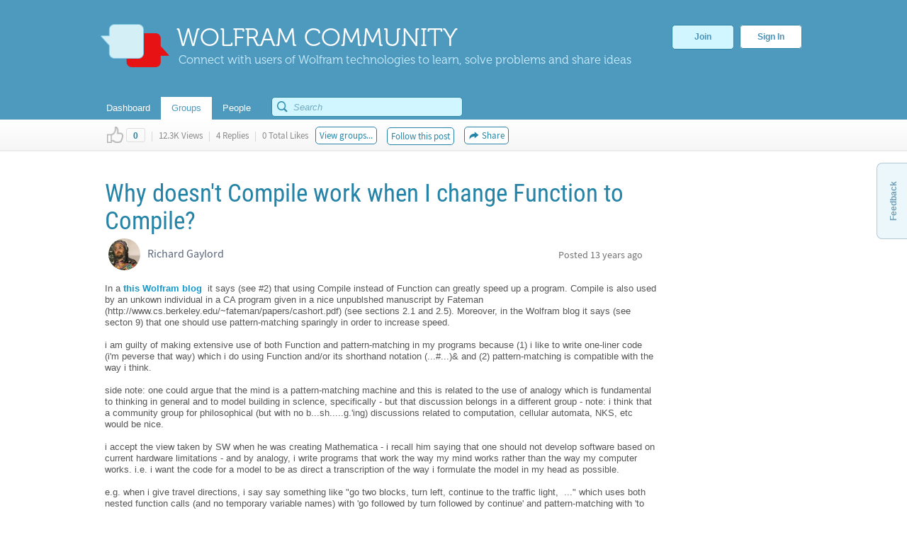

--- FILE ---
content_type: text/html;charset=UTF-8
request_url: https://community.wolfram.com/groups/-/m/t/158431?sortMsg=Recent
body_size: 24214
content:
























































		<!DOCTYPE html>







	
	




















		














	
	
		
	
	
	
	
	
	
	
		
		
	
	
		
	
	
	
	
	

	
	
	

	
	
	

	
	
	
	
	


































<html class="ltr" dir="ltr" lang="en-US">

<head>
  <meta http-equiv="Content-Security-Policy" content="upgrade-insecure-requests" />
	
	
		
	
																													
			<title>Why doesn&#039;t Compile work when I change Function to Compile? - Online Technical Discussion Groups&#x2014;Wolfram Community</title>
	
	<link rel="stylesheet" type="text/css" href="https://www.wolfram.com/common/css/css2009/2009nonHPheader.css">

	






















































<meta content="text/html; charset=UTF-8" http-equiv="content-type" />






































































	

	

	

	
		<meta name="description" content="Wolfram Community forum discussion about Why doesn&#039;t Compile work when I change Function to Compile?. Stay on top of important topics and build connections by joining Wolfram Community groups relevant to your interests." lang="en-US" />
	

	

	
		<meta name="keywords" content="wolfram science,mathematica,wolfram language" lang="en-US" />
	









	<link href="https://community.wolfram.com/groups/-/m/t/158431?sortMsg=Recent" rel="canonical" />

	

	

		

	





<link href="/html/css/main.css?browserId=other&amp;themeId=community_WAR_communitytheme&amp;minifierType=css&amp;languageId=en_US&amp;b=6100&amp;t=1349382730000" rel="stylesheet" type="text/css" />









	

				<link href="/group-abstract-portlet/css/main.css?browserId=other&amp;themeId=community_WAR_communitytheme&amp;minifierType=css&amp;languageId=en_US&amp;b=6100&amp;t=1763897688000" rel="stylesheet" type="text/css" />

	

				<link href="/html/portlet/message_boards/css/main.css?browserId=other&amp;themeId=community_WAR_communitytheme&amp;minifierType=css&amp;languageId=en_US&amp;b=6100&amp;t=1763503095000" rel="stylesheet" type="text/css" />

	

				<link href="/knowledge-base-portlet/admin/css/common.css?browserId=other&amp;themeId=community_WAR_communitytheme&amp;minifierType=css&amp;languageId=en_US&amp;b=6100&amp;t=1763897694000" rel="stylesheet" type="text/css" />

	

				<link href="/knowledge-base-portlet/article/css/main.css?browserId=other&amp;themeId=community_WAR_communitytheme&amp;minifierType=css&amp;languageId=en_US&amp;b=6100&amp;t=1763897694000" rel="stylesheet" type="text/css" />

	

				<link href="/html/portlet/journal_content/css/main.css?browserId=other&amp;themeId=community_WAR_communitytheme&amp;minifierType=css&amp;languageId=en_US&amp;b=6100&amp;t=1763503095000" rel="stylesheet" type="text/css" />

	







<script type="text/javascript">
	// <![CDATA[
		var Liferay = {
			Browser: {
				acceptsGzip: function() {
					return true;
				},
				getMajorVersion: function() {
					return 131.0;
				},
				getRevision: function() {
					return "537.36";
				},
				getVersion: function() {
					return "131.0.0.0";
				},
				isAir: function() {
					return false;
				},
				isChrome: function() {
					return true;
				},
				isFirefox: function() {
					return false;
				},
				isGecko: function() {
					return true;
				},
				isIe: function() {
					return false;
				},
				isIphone: function() {
					return false;
				},
				isLinux: function() {
					return false;
				},
				isMac: function() {
					return true;
				},
				isMobile: function() {
					return false;
				},
				isMozilla: function() {
					return false;
				},
				isOpera: function() {
					return false;
				},
				isRtf: function() {
					return true;
				},
				isSafari: function() {
					return true;
				},
				isSun: function() {
					return false;
				},
				isWap: function() {
					return false;
				},
				isWapXhtml: function() {
					return false;
				},
				isWebKit: function() {
					return true;
				},
				isWindows: function() {
					return false;
				},
				isWml: function() {
					return false;
				}
			},

			Data: {
				isCustomizationView: function() {
					return false;
				},

				notices: [
					null

					

					
				]
			},

			ThemeDisplay: {
				getCompanyId: function() {
					return "10154";
				},
				getCompanyGroupId: function() {
					return "10192";
				},
				getUserId: function() {
					return "10158";
				},

				

				getDoAsUserIdEncoded: function() {
					return "";
				},
				getPlid: function() {
					return "10543";
				},

				
					getLayoutId: function() {
						return "2";
					},
					getLayoutURL: function() {
						return "https://community.wolfram.com/groups";
					},
					isPrivateLayout: function() {
						return "false";
					},
					getParentLayoutId: function() {
						return "0";
					},
				

				getScopeGroupId: function() {
					return "10532";
				},
				getScopeGroupIdOrLiveGroupId: function() {
					return "10532";
				},
				getParentGroupId: function() {
					return "10532";
				},
				isImpersonated: function() {
					return false;
				},
				isSignedIn: function() {
					return false;
				},
				getDefaultLanguageId: function() {
					return "en_US";
				},
				getLanguageId: function() {
					return "en_US";
				},
				isAddSessionIdToURL: function() {
					return false;
				},
				isFreeformLayout: function() {
					return false;
				},
				isStateExclusive: function() {
					return false;
				},
				isStateMaximized: function() {
					return false;
				},
				isStatePopUp: function() {
					return false;
				},
				getPathContext: function() {
					return "";
				},
				getPathImage: function() {
					return "/image";
				},
				getPathJavaScript: function() {
					return "/html/js";
				},
				getPathMain: function() {
					return "/c";
				},
				getPathThemeImages: function() {
					return "/community-theme/images";
				},
				getPathThemeRoot: function() {
					return "/community-theme/";
				},
				getURLHome: function() {
					return "https://community.wolfram.com/web/community/dashboard";
				},
				getSessionId: function() {
					return "CB7B631D62CDED99151E365495785939.wlp2";
				},
				getPortletSetupShowBordersDefault: function() {
					return true;
				}
			},

			PropsValues: {
				NTLM_AUTH_ENABLED: false
			}
		};

		var themeDisplay = Liferay.ThemeDisplay;

		

		Liferay.AUI = {
			getBaseURL: function() {
				return 'https://community.wolfram.com/html/js/aui/';
			},
			getCombine: function() {
				return true;
			},
			getComboPath: function() {
				return '/combo/?browserId=other&minifierType=&languageId=en_US&b=6100&t=1763897698000&p=/html/js&';
			},
			getFilter: function() {
				
					
						return {
							replaceStr: function(match, fragment, string) {
								return fragment + 'm=' + (match.split('/html/js')[1] || '');
							},
							searchExp: '(\\?|&)/([^&]+)'
						};
					
					
					
				
			},
			getJavaScriptRootPath: function() {
				return '/html/js';
			},
			getLangPath: function () {
				return 'aui_lang.jsp?browserId=other&themeId=community_WAR_communitytheme&colorSchemeId=01&minifierType=js&languageId=en_US&b=6100&t=1763897698000';
			},
			getRootPath: function() {
				return '/html/js/aui/';
			}
		};

		window.YUI_config = {
			base: Liferay.AUI.getBaseURL(),
			comboBase: Liferay.AUI.getComboPath(),
			fetchCSS: true,
			filter: Liferay.AUI.getFilter(),
			root: Liferay.AUI.getRootPath(),
			useBrowserConsole: false
		};

		

		Liferay.currentURL = '\x2fweb\x2fcommunity\x2fgroups\x2f-\x2fm\x2ft\x2f158431\x3fsortMsg\x3dRecent';
		Liferay.currentURLEncoded = '%2Fweb%2Fcommunity%2Fgroups%2F-%2Fm%2Ft%2F158431%3FsortMsg%3DRecent';
	// ]]>
</script>


	
		
			
				<script src="/html/js/barebone.jsp?browserId=other&amp;themeId=community_WAR_communitytheme&amp;colorSchemeId=01&amp;minifierType=js&amp;minifierBundleId=javascript.barebone.files&amp;languageId=en_US&amp;b=6100&amp;t=1763897698000" type="text/javascript"></script>
			
			
		
	
	



	<script src="/html/js/liferay/service.js?browserId=other&amp;minifierType=js&amp;languageId=en_US&amp;b=6100&amp;t=1763897698000" type="text/javascript"></script>


<script type="text/javascript">
	// <![CDATA[
		

			

			
				Liferay.Portlet.list = ['groupabstract_WAR_groupabstractportlet','19','3_WAR_knowledgebaseportlet_INSTANCE_gkY19InvdxDq','62_INSTANCE_yu3RYy1BJeVn','56_INSTANCE_RwB3TwfUaira'];
			
		

		

		
	// ]]>
</script>






	<script type="text/javascript">
		var _gaq = _gaq || [];

		_gaq.push(['_setAccount', 'UA-216407-15']);
		_gaq.push(['_trackPageview']);

		(function() {
			var ga = document.createElement('script');

			ga.src = ('https:' == document.location.protocol ? 'https://ssl' : 'http://www') + '.google-analytics.com/ga.js';

			ga.setAttribute('async', 'true');

			document.documentElement.firstChild.appendChild(ga);
		})();
	</script>










	











<link class="lfr-css-file" href="/community-theme/css/main.css?browserId=other&amp;themeId=community_WAR_communitytheme&amp;minifierType=css&amp;languageId=en_US&amp;b=6100&amp;t=1759436409000" rel="stylesheet" type="text/css" />

<style type="text/css">
	/* <![CDATA[ */
		
	/* ]]> */
</style>




	<style type="text/css">
		.search {
    float: right;
    margin-top: -10px;
    position: relative;
    display: none;
}
	</style>





	<style type="text/css">

		

			

		

			

		

			

		

			

		

			

		

	</style>




	
		<!-- gl-head-includes-legacy.en.html -->            <meta prefix="og: http://ogp.me/ns#" property="og:image" content="http://community.wolfram.com/share.png">    <meta prefix="og: http://ogp.me/ns#" property="og:image:secure_url" content="">    <meta prefix="og: http://ogp.me/ns#" property="og:image:width" content="1200">    <meta prefix="og: http://ogp.me/ns#" property="og:image:height" content="1200">        <link rel="stylesheet" href="//www.wolframcdn.com/fonts/source-sans-pro/1.0/global.css">    <link rel="stylesheet" href="/common/css/gl-styles.en.css">    <script defer src="/common/consent/cookie-consent.js"></script>    <script src="/common/javascript/wal/latest/walLoad.js"></script>    <script defer src="/common/js/announcements/script.js"></script>    <script src="/common/javascript/jquery/core/1.11.2/jquery.min.js"></script>    <script src="/common/javascript/jquery/plugins/migrate/1.2.1/jquery-migrate-1.2.1.min.js"></script>    <script src="/common/javascript/jquery/plugins/hoverIntent/r6/hoverIntent.min.js"></script>    <script src="/common/javascript/gl-head-scripts.en.js"></script>    <script src="/common/javascript/analytics.js"></script><!--/gl-head-includes-legacy.en.html -->

 	<script type="text/javascript" src="/static/javascript/jquery.easing.1.3.js"></script>

  <script type="text/javascript" src="/static/javascript/scopedCSS.min.js"></script>

 	<script crossorigin src="https://www.wolframcdn.com/notebook-embedder/0.3/wolfram-notebook-embedder.min.js"></script>

 	<!-- jQuery UI -->
	<link rel="stylesheet" href="https://code.jquery.com/ui/1.9.2/themes/base/jquery-ui.css" />
	<script src="https://code.jquery.com/ui/1.9.2/jquery-ui.js"></script>

 	<!-- Fancybox -->
 	<script type="text/javascript" src="/static/javascript/fancybox/jquery.fancybox-1.3.4.js"></script>
 	<link rel="stylesheet" href="/static/javascript/fancybox/jquery.fancybox-1.3.4.css" type="text/css" media="screen" />

    <!-- ShareThis -->
    <!--
	<script type="text/javascript">var switchTo5x=true;</script>
	<script type="text/javascript" src="http://w.sharethis.com/button/buttons.js"></script>
	-->

    <!-- Mathjax -->
    <script type="text/x-mathjax-config">
    	/* Include MathJax deliminator */
		MathJax.Hub.Config({
			"HTML-CSS": {
				preferredFont: "STIX",
				webFont: "STIX-Web",
				imageFont: null
			},
			tex2jax: {
				inlineMath: [["$","$"]],
				processEscapes: true
			}
		});
	</script>
	<script type="text/javascript" src="/static/javascript/markdown/mathjax/MathJax.js?config=TeX-AMS_HTML"></script>

	<!-- Group Selector -->
	<script type="text/javascript" src="/static/javascript/groupselector.js"></script>

	<script type="text/javascript" src="/static/javascript/main.js"></script>

	<style type="text/css">
		/* Pop up fancy box for mute and ban */
		#popUp {
			width: 400px;
			height: 300px;
			margin-top:4px;
		}

		#popUp #header {
			width: 100%;
			height: 75px;
			border-bottom: 1px solid #ccc;

			background: #ffffff; /* Old browsers */
			background: -moz-linear-gradient(top, #ffffff 0%, #f9f9f9 100%); /* FF3.6+ */
			background: -webkit-gradient(linear, left top, left bottom, color-stop(0%,#ffffff), color-stop(100%,#f9f9f9)); /* Chrome,Safari4+ */
			background: -webkit-linear-gradient(top, #ffffff 0%,#f9f9f9 100%); /* Chrome10+,Safari5.1+ */
			background: -o-linear-gradient(top, #ffffff 0%,#f9f9f9 100%); /* Opera 11.10+ */
			background: -ms-linear-gradient(top, #ffffff 0%,#f9f9f9 100%); /* IE10+ */
			background: linear-gradient(to bottom, #ffffff 0%,#f9f9f9 100%); /* W3C */
			filter: progid:DXImageTransform.Microsoft.gradient( startColorstr='#ffffff', endColorstr='#f9f9f9',GradientType=0 ); /* IE6-9 */
		}

		#popUp #header span {
			font-size: 20px;
			margin: 28px 30px;
			color: #3E90B9;
			text-shadow: 0 1px 4px rgba(255, 255, 255, 0.7);
			display: inline-block;
			line-height: 1em;
		}

		#popUp #body {
			margin: 30px;
			margin-top:25px;
			font-size: 12px;
		}

		#popUp #okay-button {
			margin-top: 30px;

			background: -webkit-linear-gradient(top, #f6fdff 0%,#b8dcea 100%); /* Chrome10+,Safari5.1+ */
			background: -o-linear-gradient(top, #f6fdff 0%,#b8dcea 100%); /* Opera 11.10+ */
			background: -ms-linear-gradient(top, #f6fdff 0%,#b8dcea 100%); /* IE10+ */

			background: -moz-linear-gradient(center top , #f6fdff, #b8dcea) repeat scroll 0 0 transparent;
		    background: linear-gradient(top, #f6fdff, #b8dcea) repeat scroll 0 0 transparent;
		    background: -webkit-linear-gradient(top, #f6fdff, #b8dcea) repeat scroll 0 0 transparent;
		    filter: progid:DXImageTransform.Microsoft.gradient(startColorstr='#f6fdff', endColorstr='#b8dcea');

		    outline: 0;
		    border: 1px solid #85c2e0;
		    border-radius: 5px;
		    -moz-border-radius: 5px;
		    -webkit-border-radius: 5px;
		    color: #4990b4;
		    cursor: pointer;
		    display: inline-block;
		    font-family: Arial,Helvetica,sans-serif;
		    font-size: 12px;
		    font-weight: bold;
		    line-height: 15px;
		    padding: 5px 15px;
		    position: relative;
		    text-align: center;
		    text-shadow: 0 1px 3px rgba(255, 255, 255, 0.6);
		    -webkit-box-shadow: 0px 1px 4px #eaeaea;
		    -moz-box-shadow: 0px 1px 4px #eaeaea;
		    box-shadow: 0px 1px 4px #eaeaea;
		    vertical-align: center;
		    text-decoration: none;
		}
	</style>
	<style>
		#verificationDialog {
		    margin: 0;
		    padding: 0;
		}
		#validate-header {
		    width: 100%;
		    height: 70px;
		    border-bottom: 1px solid #E5E5E5;
		    background-color: #F8F8F8;
		    border-radius: 7px 7px 0 0;
		}
		#validate-header h1 {
		    display: inline-block;
		    line-height: 1em;
		    font-family: Helvetica;
		    margin: 0;
		    padding: 26px 25px;
		    color: #5EA1C3;
		    font-size: 23px;
		    font-weight: normal;
		    text-shadow: 0px 2px 2px #DDD;
		}
		#validate-body {
		    padding: 15px 25px;
		    color: #333;
		}
		#validate-body span {
		    display: block;
		    font-family: Arial;
		    font-size: 12px;
		    color: #555;
		    padding-bottom: 15px;
		}
		.resend {
		    color: #777;
		    font-family: Arial;
		    font-size: 13px;
		}
		.resend:hover {
		    color: #3E90B9;
		}
	</style>

	<style>
		#joinCommunityDialog {
			width: 650px;
			height: 445px;
		}

		#header {
			width: 100%;
			height: 75px;
			border-bottom: 1px solid #ccc;
			border-radius: 7px 7px 0 0;

			background: #ffffff; /* Old browsers */
			background: -moz-linear-gradient(top, #ffffff 0%, #f9f9f9 100%); /* FF3.6+ */
			background: -webkit-gradient(linear, left top, left bottom, color-stop(0%,#ffffff), color-stop(100%,#f9f9f9)); /* Chrome,Safari4+ */
			background: -webkit-linear-gradient(top, #ffffff 0%,#f9f9f9 100%); /* Chrome10+,Safari5.1+ */
			background: -o-linear-gradient(top, #ffffff 0%,#f9f9f9 100%); /* Opera 11.10+ */
			background: -ms-linear-gradient(top, #ffffff 0%,#f9f9f9 100%); /* IE10+ */
			background: linear-gradient(to bottom, #ffffff 0%,#f9f9f9 100%); /* W3C */
			filter: progid:DXImageTransform.Microsoft.gradient( startColorstr='#ffffff', endColorstr='#f9f9f9',GradientType=0 ); /* IE6-9 */
		}

		#header span {
			font-size: 23px;
			font-family: Helvetica;
			margin: 28px 29px;
			color: #5EA1C3;
			text-shadow: 0 2px 2px #DDD;
			display: inline-block;
			line-height: 1em;
		}

		#agreement ol li {
			font-size: 12px;
			display: inline-block;
			padding-right: 5px;
			color: #73bbdd;
			min-width: 125px;
		}

		.tou-tabs {
			display: flex;
			margin: 15px 0px 4px 30px;
		}

		.tou-tabs li {
			margin-right: 10px
		}

	    ol li span {
			color: #7c7c7c;
			font-size: 13px;
			font-family: Arial;
		}

		label {
			color: #666666;
		}

		.tab-text {
			position: absolute;
			margin-top: 11px;
		}

		.tab-num-box {
			color: #7c7c7c;
			background-color: #e2e2e2;
			width: 41px;
			height: 36px;
			text-align: center;
			margin-right: 8px;
			display:block;
			float:left;
		}

		.tab-num-text {
			padding: 0px;
			margin-left: 15px;
			margin-top: 11px;
			font-family: 'Museo500';
			font-size: 19px;
			display:block;
			float:left;
		}

		.finished {
			border: 1px solid #d7edf5;
			margin-bottom: -1px;
			background-color: #f8f8f8;
		}

		.finished .tab-num-box {
			color: white;
			font-family: 'Museo300';
			background-color: #c5e3f2;
		}

		.finished .tab-num-text {
			color: #5A9ABA;
		}

		.finished .tab-text {
			font-family: 'Arial';
			font-weight: bold;
			color: #c4e2f2;
			font-size: 13px;
		}

		.active .tab-num-box {
			background-color: #73bbdd;
			width: 41px;
			height: 41px;
			box-shadow: 0px 0px 5px (0, 0, 0 0.35);
		}

		.active .tab-num-text {
			color: white;
			margin-top: 13px;
			margin-left: 16px;
		}

		.active .tab-text {
			font-family: Arial;
			font-weight: bold;
			color: #5A9ABA;
			margin-top: 13px;
		}

		.wolframIdTab {
			width: 275px;
		}

		.wolframIdTab .tab-text {
			padding: 0px;
		}

		.acceptTouTab {
			border: 1px solid #b7dbed;
			border-bottom: none;
			opacity: 1;
			background-color: #f7fdff;
			width: 291px;
			height: 41px;
			margin-bottom: -5px;
		}

		.panel {
			background-color: #f7fdff;
			border: 1px solid #b7dbed;
			margin: 0px 30px;
		}

		.panel .label {
			display: block;
			font-family: Arial;
			font-size: 12px;
			color: #555;
			margin: 5px 15px;
		}

		.sub-panel {
			border-top: 1px solid #B7DBED;
			background: #fff;
			padding: 20px;
			padding-left: 25px;
		}

		.sub-panel a {
			padding: 0px 15px;
			text-decoration: none;
			font-size: 12px;
			color: #3187a7;
		}
		
		.sub-panel a:hover {
			color: #0a6089;
		}

		input[type="submit"] {
		    background: -moz-linear-gradient(center top , #f6fdff, #b8dcea) repeat scroll 0 0 transparent;
		    background: linear-gradient(top, #f6fdff, #b8dcea) repeat scroll 0 0 transparent;
		    background: -webkit-linear-gradient(top, #f6fdff, #b8dcea) repeat scroll 0 0 transparent;
		    filter: progid:DXImageTransform.Microsoft.gradient(startColorstr='#f6fdff', endColorstr='#b8dcea');
		    outline: 0;
		    border: 1px solid #85c2e0;
		    border-radius: 5px;
		    -moz-border-radius: 5px;
		    -webkit-border-radius: 5px;
		    color: #4990b4;
		    cursor: pointer;
		    display: inline-block;
		    font-family: Arial,Helvetica,sans-serif;
		    font-size: 12px;
		    font-weight: bold;
		    line-height: 15px;
		    padding: 5px 15px;
		    position: relative;
		    text-align: center;
		    text-shadow: 0 1px 3px rgba(255, 255, 255, 0.6);
		    -webkit-box-shadow: 0px 1px 4px #eaeaea;
		    -moz-box-shadow: 0px 1px 4px #eaeaea;
		    box-shadow: 0px 1px 4px #eaeaea;
		    vertical-align: center;
		    text-decoration: none;
		}

		input[type="submit"]:hover {
			background: -moz-linear-gradient(center top , #f6fdff, #90cae1) repeat scroll 0 0 transparent;
		    background: linear-gradient(top, #f6fdff, #90cae1) repeat scroll 0 0 transparent;
		    background: -webkit-linear-gradient(top, #f6fdff, #90cae1) repeat scroll 0 0 transparent;
		    filter: progid:DXImageTransform.Microsoft.gradient(startColorstr='#f6fdff', endColorstr='#90cae1');
		    border: 1px solid #85c2e0;
		    border-radius: 5px;
		    -moz-border-radius: 5px;
		    -webkit-border-radius: 5px;
		    color: #3e90b9;
		    cursor: pointer;
		    display: inline-block;
		    font-family: Arial,Helvetica,sans-serif;
		    font-size: 12px;
		    font-weight: bold;
		    line-height: 15px;
		    padding: 5px 15px;
		    position: relative;
		    text-align: center;
		    text-shadow: 0 1px 4px rgba(255, 255, 255, 0.7);
		    vertical-align: center;
		    text-decoration: none;
		}

		.cancel-button {
			background: -moz-linear-gradient(center top , #f6fdff, #b8dcea) repeat scroll 0 0 transparent;
		    background: linear-gradient(top, #f6fdff, #b8dcea) repeat scroll 0 0 transparent;
		    background: -webkit-linear-gradient(top, #f6fdff, #b8dcea) repeat scroll 0 0 transparent;
		    filter: progid:DXImageTransform.Microsoft.gradient(startColorstr='#f6fdff', endColorstr='#b8dcea');
		    outline: 0;
		    border: 1px solid #85c2e0;
		    border-radius: 5px;
		    -moz-border-radius: 5px;
		    -webkit-border-radius: 5px;
		    color: #4990b4;
		    cursor: pointer;
		    display: inline-block;
		    font-family: Arial,Helvetica,sans-serif;
		    font-size: 12px;
		    font-weight: bold;
		    line-height: 15px;
		    padding: 5px 15px;
		    position: relative;
		    text-align: center;
		    text-shadow: 0 1px 3px rgba(255, 255, 255, 0.6);
		    -webkit-box-shadow: 0px 1px 4px #eaeaea;
		    -moz-box-shadow: 0px 1px 4px #eaeaea;
		    box-shadow: 0px 1px 4px #eaeaea;
		    vertical-align: center;
		    text-decoration: none;
	    }

	    .cancel-button:hover {
			background: -moz-linear-gradient(center top , #f6fdff, #90cae1) repeat scroll 0 0 transparent;
		    background: linear-gradient(top, #f6fdff, #90cae1) repeat scroll 0 0 transparent;
		    background: -webkit-linear-gradient(top, #f6fdff, #90cae1) repeat scroll 0 0 transparent;
		    filter: progid:DXImageTransform.Microsoft.gradient(startColorstr='#f6fdff', endColorstr='#90cae1');
		    border: 1px solid #85c2e0;
		    border-radius: 5px;
		    -moz-border-radius: 5px;
		    -webkit-border-radius: 5px;
		    color: #3e90b9;
		    cursor: pointer;
		    display: inline-block;
		    font-family: Arial,Helvetica,sans-serif;
		    font-size: 12px;
		    font-weight: bold;
		    line-height: 15px;
		    padding: 5px 15px;
		    position: relative;
		    text-align: center;
		    text-shadow: 0 1px 4px rgba(255, 255, 255, 0.7);
		    vertical-align: center;
		    text-decoration: none;
		}

		#join-text {
			padding: 25px;
			color: #555;
			font-size: 13px;
			font-family: 'Arial';
			height: 160px;
			line-height: 18px;
			color: #777;
		}

		#join-text a {
			text-decoration: none;	
			color: #3187a7;
		}
		
		#join-text a:hover {
			text-decoration: none;	
			color: #0a6089;
		}

		#join-text span {
			display: block;
			padding-bottom: 15px;
		}

		#confirm-cancel-text {
			padding: 25px;
			color: #777;
			font-size: 13px;
			line-height: 18px;
			font-family: 'Arial';
			height: 160px;
		}

		#confirm-cancel-text h1 {
			font-family: Museo500;
			font-size: 17px;
			color: #146F9D;
			margin: 0px;
			font-weight: normal;
		}

		#confirm-cancel-text span {
			display: block;
			padding-bottom: 5px;
		}

		#cancel-reg {
			cursor: pointer;
		}
	</style>
</head>

<body class=" yui3-skin-sam controls-visible signed-out public-page site">

<div id="gl-inner-wrapper">

	














































































































	
		
						
		
		
	<header id="banner" role="banner">
		<div id="heading">
			<a href="/" class="heading-wrapper"><img id="community-logo" src="/community-theme/images/community-header-new.png"/>
				<div id="community-header"> WOLFRAM COMMUNITY </div>
				<div id="community-tagline"> Connect with users of Wolfram technologies to learn, solve problems and share ideas </div>
			</a>
						<div class="user-button-wrapper">
	
				<a class="join-register" href="/delegate/registration-portlet/">Join</a>
	
									
				<a class="sign-in" href="/delegate/login-portlet/" title="" target="_top" >Sign In</a>
	
			</div>
					</div>
		
			
		<div class="nav-shadow"></div>
		<div id="fullnav">
			<div id="navbar">
				 


<nav id="communitynavigation">
			
		<a href="/dashboard">
							<div class="navitem">
								<span>Dashboard</span>
				</div>
		</a>
		
			
		<a href="/groups">
							<div class="navitem selected">
								<span>Groups</span>
				</div>
		</a>
		
			
		<a href="/people">
							<div class="navitem">
								<span>People</span>
				</div>
		</a>
		
	</nav>								<div id="search-bar"> 































































<form action="https://community.wolfram.com/search?p_p_id=search_WAR_searchportlet&p_p_lifecycle=0&p_p_col_count=5&_search_WAR_searchportlet_filter=&_search_WAR_searchportlet_start=0&_search_WAR_searchportlet_limit=20&_search_WAR_searchportlet_mvcPath=%2Fsearch.jsp" onSubmit="ctem_3_search(); return false;" method="get" name="fm" >
			<input name="p_p_id" type="hidden" value="search_WAR_searchportlet" /><input name="p_p_lifecycle" type="hidden" value="0" /><input name="p_p_col_count" type="hidden" value="5" /><input name="_search_WAR_searchportlet_filter" type="hidden" value="" /><input name="_search_WAR_searchportlet_start" type="hidden" value="0" /><input name="_search_WAR_searchportlet_limit" type="hidden" value="20" /><input name="_search_WAR_searchportlet_mvcPath" type="hidden" value="&#x2f;search&#x2e;jsp" />
						<input id ="search_image" title="search" type="submit" />		
						<input id="keywords" name="keywords" type="text" value="" size="30" maxlength="75" type="text" placeholder="Search"/>	
</form>
 
</form> </div>
			</div>
		</div>
	</header>
	
	<div id="wrapper">
	
			
	            	
					
					
	            	
								
						
								
	
		<div id="content">
	
							



















































































































	
		
































































	

	<div id="p_p_id_103_" class="portlet-boundary portlet-boundary_103_  portlet-static portlet-static-end  " >
		<span id="p_103"></span>

		<div class="portlet-body">



	
	
	
	

		

			
				
				
					
				
			

		

	





			
		</div>
	</div>





	

	<div class="columns-1" id="main-content" role="main">
		<div class="portlet-layout">
			<div class="portlet-column portlet-column-only" id="column-1">
				<div class="portlet-dropzone portlet-column-content portlet-column-content-only" id="layout-column_column-1">



























































	
		
































































	

	<div id="p_p_id_groupabstract_WAR_groupabstractportlet_" class="portlet-boundary portlet-boundary_groupabstract_WAR_groupabstractportlet_  portlet-static portlet-static-end group-abstract-portlet " >
		<span id="p_groupabstract_WAR_groupabstractportlet"></span>

		<div class="portlet-body">



	
	
	
	

		

			
				
					
						
					



























































	
	
	
	
	

		

		
			
				

<section class="portlet" id="portlet_groupabstract_WAR_groupabstractportlet">
	<header class="portlet-topper">
		<h1 class="portlet-title">
			





































































	
	
	
		<span  >
			
				
				
					
	
		
			
			
				<img class="icon" id="zyuh" src="/group-abstract-portlet/icon.png"  alt="Group Abstract" title="Group Abstract" />
			
		
	

	
		
		
		
			
		
	

				
			
		</span>
	




 <span class="portlet-title-text">Group Abstract</span>
		</h1>

		<menu class="portlet-topper-toolbar" id="portlet-topper-toolbar_groupabstract_WAR_groupabstractportlet" type="toolbar">
												</menu>
	</header>

	<div class="portlet-content">
		
					<div class=" portlet-content-container" style="">
						


	<div class="portlet-body">



	
		
			
			
				
					





































































































































	

				

				
					
					
						


	

		
































































	
	
	
	


<script type="text/javascript">
function updateIndividualGroup(tag) {
	var actionURL = 'https://community.wolfram.com/groups?p_auth=6DMuNaxQ&p_p_id=groupabstract_WAR_groupabstractportlet&p_p_lifecycle=1&p_p_state=normal&p_p_mode=view&p_p_col_id=column-1&p_p_col_count=5';
		actionURL += '&updateGroup=' + tag;
		actionURL += '&curTag=' + '';
		location.href = actionURL;
}
</script>

	
	

					
				
			
			
		
	
	



	</div>

					</div>
				
	</div>
</section>
			
			
		
	

				
				
			

		

	





			
		</div>
	</div>





	
	




























































	
		
































































	

	<div id="p_p_id_19_" class="portlet-boundary portlet-boundary_19_  portlet-static portlet-static-end portlet-message-boards " >
		<span id="p_19"></span>

		<div class="portlet-body">



	
	
	
	

		



























































	
	
	
	
	

		

		
			
				

<section class="portlet" id="portlet_19">
	<header class="portlet-topper">
		<h1 class="portlet-title">
			





































































	
	
	
		<span  >
			
				
				
					
	
		
			
			
				<img class="icon" id="suxb" src="/community-theme/images/spacer.png"  alt="Message Boards" title="Message Boards" style="background-image: url('/html/icons/_sprite.png'); background-position: 50% -608px; background-repeat: no-repeat; height: 16px; width: 16px;" />
			
		
	

	
		
		
		
			
		
	

				
			
		</span>
	




 <span class="portlet-title-text">Message Boards</span>
		</h1>

		<menu class="portlet-topper-toolbar" id="portlet-topper-toolbar_19" type="toolbar">
												</menu>
	</header>

	<div class="portlet-content">
		
					<div class=" portlet-content-container" style="">
						


	<div class="portlet-body">



	
		
			
			
				
					





































































































































	

				

				
					
					
						


	
	
		




































































<div class="displayStyle-default">
	









































































<div id="_19_addAnswerFlagDiv" style="display: none;">
	





































































	
	
	
		<span  >
			
				
				
					
	
		
			
			
				<img class="icon" id="rjus" src="/community-theme/images/common/checked.png"  alt="" />
			
		
	

	
		
		
		
			
				<span class="taglib-text">Answer</span>
			
		
	

				
			
		</span>
	






	

		

		(<a href="javascript:_19_deleteAnswerFlag(&#039;@MESSAGE_ID@&#039;);" >Unmark</a>)
	
</div>

<div id="_19_deleteAnswerFlagDiv" style="display: none;">

	

	





































































	
	
	
		<span  >
			
				
					<a class="taglib-icon" href="javascript:_19_addAnswerFlag(&#039;@MESSAGE_ID@&#039;);" id="_19_ctvk" >
						
	
		
			
				<img class="icon" src="/community-theme/images/common/checked.png"  alt="" />
			
			
		
	

	
		
		
		
			
				<span class="taglib-text">Mark as an Answer</span>
			
		
	

					</a>
				
				
			
		</span>
	





</div>


	
		
















































































<form action="" class="aui-form  " id="_19_fm" method="post" name="_19_fm" >
			

















































































	
	
	
	
	
	
	

		

		
			
			
				<input class="aui-field-input aui-field-input-text"  id="_19_breadcrumbsCategoryId"  name="_19_breadcrumbsCategoryId"     type="hidden" value="0"   />
			
		
	





			

















































































	
	
	
	
	
	
	

		

		
			
			
				<input class="aui-field-input aui-field-input-text"  id="_19_breadcrumbsMessageId"  name="_19_breadcrumbsMessageId"     type="hidden" value="158431"   />
			
		
	





			

















































































	
	
	
	
	
	
	

		

		
			
			
				<input class="aui-field-input aui-field-input-text"  id="_19_threadId"  name="_19_threadId"     type="hidden" value="158432"   />
			
		
	






			






















































































<script type="text/javascript" src="https://platform-api.sharethis.com/js/sharethis.js#property=5a7b601064e48e0012e6e37c&product=inline-share-buttons"></script>


	
	
		<style>
			.root-post .like-component {
				align-items: center;
			}

			.root-post .like-button {
				margin-left: 10px;
			}
		</style>
	


<script type="text/javascript">
	
	$( moveThreadStickybarIntoBanner );
	
	function moveThreadStickybarIntoBanner() {
		$('#banner').append( $('#thread-stickybar-container') );
	}
	
	var isCollapsed = false;
	var isGroupInfoCollapsed = true;

	window.onscroll = function() {toggleStickybarCollapse()};

	function toggleStickybarCollapse() {
		if(!isCollapsed) {
			if (document.documentElement.scrollTop > 120) {
				document.getElementById("thread-stickybar-container").classList.add("collapse");
				document.getElementById("thread-stickybar-mini-Wolfram-Community-banner").classList.add("expand");
				document.getElementById("thread-title").classList.add("expand");
				collapseGroupInfo();
				isCollapsed = true;
			}
		} else {
			if (document.documentElement.scrollTop < 110) {
				document.getElementById("thread-stickybar-container").classList.remove("collapse");
				document.getElementById("thread-stickybar-mini-Wolfram-Community-banner").classList.remove("expand");
				document.getElementById("thread-title").classList.remove("expand");
				isCollapsed = false;
			}
		}
	}
	
	function toggleGroupInfoCollapsed() {
		if(!isGroupInfoCollapsed) {
			collapseGroupInfo();
		} else {
			expandGroupInfo();
		}
	}
	
	function collapseGroupInfo() {
		if(!isGroupInfoCollapsed) {
			document.getElementById("thread-stickybar-group-info").classList.add("collapse");
			isGroupInfoCollapsed = true;
		}
	}
	
	function expandGroupInfo() {
		if(isGroupInfoCollapsed) {
			document.getElementById("thread-stickybar-group-info").classList.remove("collapse");
			isGroupInfoCollapsed = false;
		}
	}
	
</script>

<div id="thread-stickybar-container">
	
	<div id="thread-stickybar-mini-Wolfram-Community-banner">
		<div id="thread-stickybar-mini-Wolfram-Community-icon">
			<a href="/">
				<img src="/community-theme/images/community-header-new.png" style="height: 24px;">
			</a>
		</div>
	
		<a href="/" id="thread-stickybar-mini-Wolfram-Community-text">
			WOLFRAM COMMUNITY
		</a>
		
		<div id="thread-stickybar-mini-navbar">
			<ul style="margin-left:auto;">
				<li class="thread-stickybar-mini-navbar-button">
					<a href="/dashboard">
						<div style="height:32px;padding-top:17px;">
							<div class="thread-stickybar-mini-navbar-text">Dashboard</div>
						</div>
					</a>
				</li>
				<li class="thread-stickybar-mini-navbar-button">
					<a href="/groups">
						<div style="height:32px;padding-top:17px;">
							<div class="thread-stickybar-mini-navbar-text">Groups</div>
						</div>
					</a>
				</li>
				<li class="thread-stickybar-mini-navbar-button">
					<a href="/people">
						<div style="height:32px;padding-top:17px;">
							<div class="thread-stickybar-mini-navbar-text">People</div>
						</div>
					</a>
				</li>
			</ul>
			<ul style="margin-right:16.8%;">
				<li class="thread-stickybar-mini-navbar-button">
					<a href="/search">
						<div style="height:32px;padding-top:17px;margin:0 10px;">
							<div>
								<img src="/community-theme/images/search-icon.png" style="height:17px;-webkit-filter:brightness(10);filter:brightness(10);">
							</div>
						</div>
					</a>
				</li>
			</ul>
		</div>
	</div>
	
	<div id="thread-stickybar-thread-info">
		<div id="thread-stickybar-like-button" style="display:inline">
			
				
				
					<input id="does-not-like" class="taglib-ratings signed-out-thumbs" type="image"
						src="/community-theme/images/like-default.png"
						onclick="signInFunc();return false;">
				
			
		</div>
		
		<div id="counter_root" class="thread-stickybar-like-count" style="display:inline-block">
			0
		</div>
		
		<div class="thread-stickybar-regular-font" style="display:inline-block;">
			<div style="color:#cccccc;display:inline;padding:0 5px;">|</div>
			12.3K Views
			<div style="color:#cccccc;display:inline;padding:0 5px;">|</div>
			4 Replies
			<div style="color:#cccccc;display:inline;padding:0 5px;">|</div>
			0 Total Likes
		</div>
		
		<div class="horizontal-space-between-stats-and-buttons"></div>
			
		
		<div id="thread-stickybar-buttons">
			
			<div id="thread-stickybar-viewgroups" style="display:inline-block;">
				<!--  viewgroups-button -->
				<div id="thread-stickybar-viewgroups-button" style="display:inline" onclick="toggleGroupInfoCollapsed()">
					<span>View groups...</span>
				</div>
			</div>
			
			<div class="horizontal-space-between-buttons"></div>
			
			<div id="thread-stickybar-follow-button" style="display:inline-block">
				
					
					
						
							
							
							
							
						
		
						
							
		
							
								<a class="taglib-icon" href="#"
									onclick="signInFunc();return false;"> <span
									class="taglib-text">Follow this post</span>
								</a>
							
						
					
				
			</div>
			
			<div class="horizontal-space-between-buttons"></div>
			
			<div id="thread-stickybar-sharemore" style="display:inline-block;">
				<!--  sharemore-button -->
				<div id="thread-stickybar-sharemore-button" style="display:inline">
					<div style="display:inline;">
						<?xml version="1.0" encoding="utf-8"?>
						<!-- Generator: Adobe Illustrator 27.5.0, SVG Export Plug-In . SVG Version: 6.00 Build 0)  -->
						<svg version="1.1" id="_x32_" xmlns="http://www.w3.org/2000/svg" xmlns:xlink="http://www.w3.org/1999/xlink" x="0px" y="0px"
							viewBox="0 0 514 514" style="enable-background:new 0 0 514 514;margin-bottom:-2px;" xml:space="preserve"
							width="16px" height="13px">
							<g>
								<path class="st0" d="M513,231.4L284.5,45.6v109.8C61.8,157.2-20.8,308.3,5.8,468.4c48.7-99.5,149.9-153.7,278.7-158.1v107
									L513,231.4z"/>
							</g>
						</svg>
					</div>
					
					<span>Share</span>
				</div>
				
				<!--  sharemore-panel-->
				<div id="thread-stickybar-sharemore-content-origin">
					<span class="thread-stickybar-sharemore-triangle-general thread-stickybar-sharemore-triangle-border"></span>
					<span class="thread-stickybar-sharemore-triangle-general thread-stickybar-sharemore-triangle-inside"></span>
					<div id="thread-stickybar-sharemore-content-container">
						<!--  sharemore-content-->
						<div id="thread-stickybar-sharemore-content">
							<div class="thread-stickybar-sharemore-text">Share this post:</div>
							<div class="social sharethis-inline-share-buttons st_facebook_custom st_twitter_custom" style="min-width:300px"></div>
						</div>
					</div>
				</div>
				
			</div>
			
		</div>
	</div>

	
	<div id="thread-stickybar-group-info" class="collapse">
		<div class="thread-stickybar-groups-font thread-stickybar-groups-spacing" style="display:inline">GROUPS:</div>
		

































































        <div class="taglib-asset-tags-summary">
                

                
                        
                                			<a class="tag" href="/content?curTag=wolfram science">Wolfram Science</a>			<a class="tag" href="/content?curTag=mathematica">Mathematica</a>			<a class="tag" href="/content?curTag=wolfram language">Wolfram Language</a>
                        
                        
                
        </div>

         
	</div>
	
</div>



<script type="text/javascript">

	function signInFunc() {
		location.href = "/delegate/login-portlet";
	}

	var zyfa_curCounter = 0;
	var zyfa_myCounter = 0.0;
	var zyfa_voteOrNot = false;
	if(zyfa_myCounter > 0) {
		zyfa_voteOrNot = true;
	}

	function update_counter_root() {
		document.getElementById("counter_root").innerHTML = (function() {
			if(!zyfa_voteOrNot){
				zyfa_voteOrNot = true;
				$("#thread-stickybar-thread-info .aui-rating-element").removeClass("wolfram-like-off");
				$("#thread-stickybar-thread-info .aui-rating-element").addClass("wolfram-like-on");
				return zyfa_curCounter += 1;
			} else {
				zyfa_voteOrNot = false;
				$("#thread-stickybar-thread-info .aui-rating-element").removeClass("wolfram-like-on");
				$("#thread-stickybar-thread-info .aui-rating-element").addClass("wolfram-like-off");
				return zyfa_curCounter -= 1;
			}
		})();
	}

	$(document).ready(function() {
		/* Checking if it's inside .thumbs, because if it's my own post, then the function should not trigger */
		/* For my own post it will be .self-thumbs */
		$("#thread-stickybar-like-button .thumbs .aui-rating-element").click( function() {
			update_counter_root();
		});

        (function() {
            var staticHTMLNodes = [];
            var embedNodes = [];
            var currentEmbedNode = null;
            var unscopedSelectors = [];

            function getSelectorNames(node) {
                var output = [];
                var ruleList = node.sheet.cssRules;
                for (var iRuleList=0; iRuleList < ruleList.length; iRuleList++) {
                    output[iRuleList] = ruleList[iRuleList].selectorText;
                }
                return output;
            }

            /* Callback function to execute when mutations are observed */
            var callback = function(mutationsList, observer) {
            	
            	for (var iMutation=0; iMutation < mutationsList.length; iMutation++) {
            		var mutation = mutationsList[iMutation];
                    /* Only work with the first child element that has been added to the head, */
                    /* and restrict operations to elements of type <style type="text/css"> */
                    if (mutation.type === 'childList' && mutation.addedNodes) {
                        var newNode = mutation.addedNodes[0];
                        var isStyleNode = newNode && newNode.tagName === 'STYLE' && newNode.getAttribute('type') === 'text/css';
                        if (isStyleNode) {
                            /* TODO: it doesn't seem like we add multiple classes for now, but if we do, this code will need to be more generic */
                            var selectorNames = getSelectorNames(newNode)[0];
                            if (unscopedSelectors.indexOf(selectorNames) > -1 && newNode.innerHTML) {
                                /* Update CSS to be specific to the node */
                                newNode.innerHTML = scopedCSS(newNode.innerHTML, 'div[data-url="' + currentEmbedNode + '"]');
                            } else {
                                /* Update selectors that are already un-scoped */
                                unscopedSelectors = unscopedSelectors.concat([selectorNames]);
                            }
                        }
                    }
                }
            };

            $('div[data-type="application/vnd.wolfram.notebook"]').each(function() {
                if ($(this).data('url')) {
                    staticHTMLNodes.push($(this));
                }
            });

            function embedNotebooksAtNodes(nodes) {
                if (nodes.length > 0) {
                    var curNode$ = nodes.shift();
                    currentEmbedNode = curNode$.data('url');

                    try {
                        var req = WolframNotebookEmbedder.embed(curNode$.data('url'), curNode$[0], {showRenderProgress: false});
                        req.then(function(nb) {
                            nb.addEventListener('initial-render-done', function() {
                                return embedNotebooksAtNodes(nodes);
                            });
                        }).then(undefined, function() {
                            /* If the embed promise was rejected for some reason, move to embedding at other nodes */
                            return embedNotebooksAtNodes(nodes);
                        });

                    } catch (error) {
                        /* If something unexpected happenned when trying to embed at the current node, move to embedding at the next node */
                        return embedNotebooksAtNodes(nodes);
                    }

                }
            }

            /* Replace placeholder with static html across all replies */
            /* Once that's done, switch the static html with the live version */
            function replaceWithStaticHTML(nodes) {
                var styleSheetSelector = 'style[type="text/css"]:first';
                if (nodes.length > 0) {
                    var curNode$ = nodes.shift();
                    embedNodes.push(curNode$);
                        if (curNode$.html()) {
                            replaceWithStaticHTML(nodes);
                        } else {
                            $.ajax(curNode$.data('url').replace(/\/(obj|objects|env)\//, '/statichtml/'))
                                .done(
                                    function (data) {
                                    /* When there is no cache, sometimes the cross-hatch disappears and makes for a bad user experience */
                                    if (data) {
                                        var resp$ = $(data);
                                        var updatedCSSRules = scopedCSS(resp$.find(styleSheetSelector).text(), 'div[data-url=\"' + curNode$.data('url') + "\"]");
                                        resp$.find(styleSheetSelector).html(updatedCSSRules);
                                        curNode$.html(resp$.wrap("<div>").parent().html()).css('min-height', 'auto');
                                    }
                                    replaceWithStaticHTML(nodes);
                                }).fail(function(xhr, options, error) {
                                    if (xhr.status === 404 || xhr.status === 403) {
                                        curNode$.addClass('notfound');
                                    }
                                    replaceWithStaticHTML(nodes);
                            });
                        }
                } else {
                    /* Watch for additions to the head node */
                    var targetNode = document.head;
                    var config = { attributes: false, childList: true, subtree: false };
                    var observer = new MutationObserver(callback);
                    observer.observe(targetNode, config);
                    embedNotebooksAtNodes(embedNodes);
                }
            }
            replaceWithStaticHTML(staticHTMLNodes);
        })();
	});
</script>


	
		
			
			
		
		
		<div id="thread-title" class="title-and-info">
			
































































<div class="taglib-header ">
	

	<h1 class="header-title">
		<span>
			
				
					Why doesn&#039;t Compile work when I change Function to Compile?
				
				
			
		</span>
	</h1>
</div>
		</div>
		
		<div class="root-post">
			<div id="thread-author-avatar" class="user-image">
				
					
					
						
































































<div class="taglib-user-display display-style-2">

	

	<a href="https://community.wolfram.com/c/my_sites/view?groupId=45812&amp;privateLayout=0" >
		<span class="user-profile-image">
			<div class="avatar-border">
				<div class="avatar-spacer">
					<img alt="Richard&#x20;Gaylord" class="avatar" src="/image/user_male_portrait?img_id=154557&amp;t=1769266932788" width="65" />
				</div>
			</div>
		</span>

		<span class="user-name">
			Richard Gaylord
		</span>
	</a>

	<div class="user-details">






























































	</div>
</div>
					
				
			</div>
			
			<div id="thread-message-info" class="title-and-info">
				 
					
						<div class="post-details">
							<div class="author-info">
								
								<a href="/web/rjgaylord">Richard Gaylord </a>
							</div>
							<div class="time-posted">
								
									
										Posted <span class="author-red">13 years ago</span>
									
									
								
							</div>
						</div>
					
					
				
			</div>
		</div>
	
	


<div class="thread-controls">

	<div class="thread-actions">
		<table class="lfr-table">
		<tr>
			

			
			

			

			
		</tr>
		</table>
	</div>

	<div class="clear"></div>
</div>

<div>

	

	<div class="message-scroll" id="_19_message_0"></div>
	
	       
	       
	               














	






























	<div class="root-message-container">
	<script type="text/javascript">
		var repliedToComment = null;	/* This global variable keeps track of which comment is being replied to */
	
		function setQuickReplyTo(messageId) {
			removeQuickReplyHighlight();
			
			if ($("textarea").length == 0) {
				$('html, body').animate({
					scrollTop: $("#mute-msg").offset().top - 200
				}, 500);
				return;
			}
			
			$(".reply-to-text").show();
			$(".reply-to-link").attr("href", "#_19_message_" + messageId);
			$(".message-container").each(function(index, element) {
				anchor = $(element).find("#_19_message_" + messageId);
				if(anchor.length != 0) {
					$(".reply-to-link").text($(element).find(".author-red").text());
					
					repliedToComment = element;
					
					$(element).addClass("reply-to-container");
					
				}
			});
			
			$("textarea").focus();
		}
		
		function removeQuickReplyTo() {
			_19_addQuickReply('reply', '158431');
			$(".reply-to-text").hide();
			
			removeQuickReplyHighlight();
		}
		
		function removeQuickReplyHighlight() {

			$(repliedToComment).removeClass("reply-to-container");
			
			repliedToComment = null;
		}
	
		$(document).ready(function() {
			var msgId = '158431';
			var isSignedIn = 'false';
			
			if (isSignedIn) {
				setTimeout(function(){ _19_addQuickReply('reply', msgId); removeQuickReplyTo(); }, 500);	
			}
			
		});
	</script>








<script>
	var eonk_curCounter_child = 0;
	var eonk_myCounter_child = 0.0;
	var eonk_voteOrNot_child = false;
	if(eonk_myCounter_child > 0) {
		eonk_voteOrNot_child = true;
	}

	var eonk_currId = "eonk_counter_child";

	function eonk_update_counter() {
		document.getElementById(eonk_currId).innerHTML = (function() {
			if(!eonk_voteOrNot_child) {
				eonk_voteOrNot_child = true;
				$("#eonk_reply .aui-rating-element").removeClass("wolfram-like-off");
				$("#eonk_reply .aui-rating-element").addClass("wolfram-like-on");
				return eonk_curCounter_child += 1;
			} else {
				eonk_voteOrNot_child = false;
				$("#eonk_reply .aui-rating-element").removeClass("wolfram-like-on");
				$("#eonk_reply .aui-rating-element").addClass("wolfram-like-off");
				return eonk_curCounter_child -= 1;
			}
		})();
	}

	$(document).ready(function() {
		$("#eonk_reply .thumbs .aui-rating-element").click( function() {
			eonk_update_counter();
		});
	});

</script>

	
	
		<style>
			.root-post .like-component {
				align-items: center;
			}

			.root-post .like-button {
				margin-left: 0;
			}
		</style>
	

	

		
<div class="message-container" style="margin-left: 0px; width: 780px; border:none;">
	<a id="_19_message_158431"></a>
	<table class="thread-message-view portlet-section-alternate results-row alt" id="_19_message_158431">
	<tr>
		<td class="lfr-top">
			<div class="thread-body">

				
				In a <strong><a href="http://blog.wolfram.com/2011/12/07/10-tips-for-writing-fast-mathematica-code/">this Wolfram blog</a></strong>  it says (see #2) that using Compile instead of Function can greatly speed up a program. Compile is also used by an unkown individual in a CA program given in a nice unpublshed manuscript by Fateman (http://www.cs.berkeley.edu/~fateman/papers/cashort.pdf) (see sections 2.1 and 2.5). Moreover, in the Wolfram blog it says (see secton 9) that one should use pattern-matching sparingly in order to increase speed. <br /><br />i am guilty of making extensive use of both Function and pattern-matching in my programs because (1) i like to write one-liner code (i&#039;m peverse that way) which i do using Function and/or its shorthand notation (...#...)&amp; and (2) pattern-matching is compatible with the way i think.<br /><br />side note: one could argue that the mind is a pattern-matching machine and this is related to the use of analogy which is fundamental to thinking in general and to model building in sclence, specifically - but that discussion belongs in a different group - note: i think that a community group for philosophical (but with no b...sh.....g.&#039;ing) discussions related to computation, cellular automata, NKS, etc would be nice. <br /><br />i accept the view taken by SW when he was creating Mathematica - i recall him saying that one should not develop software based on current hardware limitations - and by analogy, i write programs that work the way my mind works rather than the way my computer works. i.e. i want the code for a model to be as direct a transcription of the way i formulate the model in my head as possible.<br /><br />e.g. when i give travel directions, i say say something like &#034;go two blocks, turn left, continue to the traffic light,  ...&#034; which uses both nested function calls (and no temporary variable names) with &#039;go followed by turn followed by continue&#039; and pattern-matching with &#039;to the traffic light&#039;. <br /><br />Once a program has been created, it can then be modified in order to optiimize it for speed if that&#039;s worth the trouble to do (i personally don&#039;t care much about execution time unless it&#039;s the time left until my execution)<br /><br />with that lengthy preamble, i was wondering what the speed increase would be, if any. if the one-liner Game of Life program in the final section of my tutorial was modified accordingly. <br /><br />my one-liner makes use of 4 anonymous (pure) function and i&#039;ve been trying to replace them with the use of Compile but have not made much (any) progress on doing that.<br /><br />According to the Wolfram blog, all i need to do is: <br />(1) enclose the 4 formal parameters in the various anonymous functions in {}  <br />(2) replace the word Function with the word Compile  (note: i am not familiar with Compile because that function wasn&#039;t yet a part of WL when i learned the language and i have never used it).<br /><br />here&#039;s the code (i have specifed the gameboard (the starting configuration) and the number of time steps but these can be changed for Timing tests).<br /><br />i was able to get rjg3 simply by changing rjg2 so that it uses Function[w, ...] instead of (...#...)&amp; for the outermost anonymous function and i was able to get rjg4 simply by using {} to enclose the formal parameters in the 4 Function calls. but then, following the blog, simply replacing Function with Compile in rjg4 to get rjg5 doesn&#039;t work.                                                                                                                               <br />Can someone tell me how to use Compile in the GoL one-liner code so i can then do Timing tests?<br /><br />Thanks<br /><br /><div class="MEditor mcode_display">&nbsp;&nbsp;In[1]:= gliderLife = {{0, 0, 0, 0, 0, 0, 0}, {0, 0, 0, 0, 0, 0, <br />&nbsp;&nbsp;&nbsp; &nbsp; 0}, {0, 0, 1, 1, 0, 0, 0}, {0, 0, 1, 0, 1, 0, 0}, {0, 0, 1, 0, 0, <br />&nbsp;&nbsp;&nbsp; &nbsp; 0, 0}, {0, 0, 0, 0, 0, 0, 0}, {0, 0, 0, 0, 0, 0, 0}};<br />&nbsp;&nbsp;<br />&nbsp;&nbsp;<br />&nbsp;&nbsp;In[2]:= LifeGame[steps_] :=<br />&nbsp;&nbsp;&nbsp; &nbsp; <br />&nbsp;&nbsp; Module[{gameboard, liveNeighbors, update},<br />&nbsp;&nbsp;&nbsp; &nbsp;&nbsp; &nbsp;&nbsp; &nbsp;gameboard = gliderLife;<br />&nbsp;&nbsp; &nbsp;&nbsp; &nbsp;&nbsp; &nbsp;liveNeighbors[mat_] := Apply[Plus,&nbsp; Map[RotateRight[mat, #] &amp;,<br />&nbsp;&nbsp; &nbsp;&nbsp; &nbsp; {{-1, -1}, {-1, 0}, {-1, 1}, {0, -1}, {0, 1}, {1, -1}, {1, <br />&nbsp;&nbsp; &nbsp;&nbsp; &nbsp; 0}, {1, 1}}]];<br />&nbsp;&nbsp; &nbsp;&nbsp; &nbsp;&nbsp; &nbsp;update[1, 2] := 1;<br />&nbsp;&nbsp; &nbsp;&nbsp; &nbsp;&nbsp; &nbsp;update[_, 3] := 1;<br />&nbsp;&nbsp; &nbsp;&nbsp; &nbsp;&nbsp; &nbsp;update[_, _] := 0;<br />&nbsp;&nbsp; &nbsp;&nbsp; &nbsp;&nbsp; &nbsp;SetAttributes[update, Listable];<br />&nbsp;&nbsp; &nbsp;&nbsp; &nbsp;&nbsp; &nbsp;NestList[update[#, liveNeighbors[#]] &amp;, gameboard, steps]]<br />&nbsp;<br />&nbsp;<br />&nbsp;In[3]:= rjg1 = LifeGame[4];<br />&nbsp;<br />&nbsp;<br />&nbsp;In[4]:= rjg2 = <br />&nbsp;&nbsp; NestList[(MapThread[List, <br />&nbsp;&nbsp; &nbsp;&nbsp; &nbsp; Function[<br />&nbsp;&nbsp; &nbsp;&nbsp; &nbsp;&nbsp; &nbsp;x, {x, Function[y, <br />&nbsp;&nbsp; &nbsp;&nbsp; &nbsp;&nbsp; &nbsp;&nbsp; &nbsp;Apply[Plus,&nbsp; Map[Function[z, RotateRight[y, z]], <br />&nbsp;&nbsp; &nbsp;&nbsp; &nbsp;&nbsp; &nbsp;&nbsp; &nbsp;&nbsp; &nbsp; {{-1, -1}, {-1, 0}, {-1, 1}, {0, -1}, {0, <br />&nbsp;&nbsp; &nbsp;&nbsp; &nbsp;&nbsp; &nbsp;&nbsp; &nbsp;&nbsp; &nbsp; 1}, {1, -1}, {1, 0}, {1, 1}}]]][x]}][#], 2] /. <br />&nbsp;&nbsp; &nbsp;&nbsp; &nbsp;&nbsp; &nbsp;&nbsp; &nbsp;&nbsp; &nbsp;&nbsp; &nbsp;&nbsp; &nbsp;&nbsp; &nbsp;&nbsp; &nbsp;&nbsp; &nbsp;&nbsp; &nbsp;&nbsp; &nbsp;&nbsp; &nbsp;&nbsp; &nbsp;&nbsp; &nbsp;&nbsp; &nbsp;&nbsp; &nbsp;&nbsp; &nbsp;&nbsp; &nbsp;&nbsp; &nbsp;&nbsp; &nbsp;&nbsp; &nbsp;&nbsp; &nbsp; \<br />&nbsp;&nbsp; &nbsp;&nbsp; &nbsp;&nbsp; &nbsp;&nbsp; &nbsp;&nbsp; &nbsp;&nbsp; &nbsp;&nbsp; &nbsp;&nbsp; &nbsp;&nbsp; &nbsp;&nbsp; &nbsp;&nbsp; &nbsp;&nbsp; &nbsp;&nbsp; &nbsp;&nbsp; &nbsp;&nbsp; &nbsp;&nbsp; &nbsp;&nbsp; &nbsp;&nbsp; &nbsp;&nbsp; {{1, 2} -&gt; <br />&nbsp;&nbsp; &nbsp;&nbsp; &nbsp;&nbsp; 1, {_, 3} -&gt; 1, {_, _} -&gt; 0}) &amp;, gliderLife, 4];<br />&nbsp;<br />&nbsp;<br />&nbsp;In[5]:= rjg1 == rjg2<br />&nbsp;<br />&nbsp;<br />&nbsp;Out[5]= True<br />&nbsp;<br />&nbsp;<br />&nbsp;In[6]:= rjg3 = <br />&nbsp;&nbsp; NestList[Function[w, <br />&nbsp;&nbsp; &nbsp; MapThread[List, <br />&nbsp;&nbsp; &nbsp;&nbsp; &nbsp;Function[<br />&nbsp;&nbsp; &nbsp;&nbsp; &nbsp;&nbsp; x, {x, Function[y, <br />&nbsp;&nbsp; &nbsp;&nbsp; &nbsp;&nbsp; &nbsp;&nbsp; Apply[Plus,&nbsp; Map[Function[z, RotateRight[y, z]], <br />&nbsp;&nbsp; &nbsp;&nbsp; &nbsp;&nbsp; &nbsp;&nbsp; &nbsp;&nbsp; &nbsp;{{-1, -1}, {-1, 0}, {-1, 1}, {0, -1}, {0, <br />&nbsp;&nbsp; &nbsp;&nbsp; &nbsp;&nbsp; &nbsp;&nbsp; &nbsp;&nbsp; &nbsp;1}, {1, -1}, {1, 0}, {1, 1}}]]][x]}][w], 2] /. <br />&nbsp;&nbsp; &nbsp;&nbsp; &nbsp;&nbsp; &nbsp;&nbsp; &nbsp;&nbsp; &nbsp;&nbsp; &nbsp;&nbsp; &nbsp;&nbsp; &nbsp;&nbsp; &nbsp;&nbsp; &nbsp;&nbsp; &nbsp;&nbsp; &nbsp;&nbsp; &nbsp;&nbsp; &nbsp;&nbsp; &nbsp;&nbsp; &nbsp;&nbsp; &nbsp;&nbsp; &nbsp;&nbsp; &nbsp;&nbsp; &nbsp;&nbsp; &nbsp;&nbsp; &nbsp;&nbsp; &nbsp; \<br />&nbsp;&nbsp; &nbsp;&nbsp; &nbsp;&nbsp; &nbsp;&nbsp; &nbsp;&nbsp; &nbsp;&nbsp; &nbsp;&nbsp; &nbsp;&nbsp; &nbsp;&nbsp; &nbsp;&nbsp; &nbsp;&nbsp; &nbsp;&nbsp; &nbsp;&nbsp; &nbsp;&nbsp; &nbsp;&nbsp; &nbsp;&nbsp; &nbsp;&nbsp; &nbsp;&nbsp; &nbsp; {{1, 2} -&gt; <br />&nbsp;&nbsp; &nbsp;&nbsp; &nbsp; 1, {_, 3} -&gt; 1, {_, _} -&gt; 0}], gliderLife, 4];<br />&nbsp;<br />&nbsp;<br />&nbsp;In[7]:= rjg1 == rjg3<br />&nbsp;<br />&nbsp;<br />&nbsp;Out[7]= True<br />&nbsp;<br />&nbsp;<br />&nbsp;In[8]:= rjg4 = <br />&nbsp;&nbsp; NestList[Function[{w}, <br />&nbsp;&nbsp; &nbsp; MapThread[List, <br />&nbsp;&nbsp; &nbsp;&nbsp; &nbsp;Function[{x}, {x, <br />&nbsp;&nbsp; &nbsp;&nbsp; &nbsp;&nbsp; &nbsp;Function[{y}, <br />&nbsp;&nbsp; &nbsp;&nbsp; &nbsp;&nbsp; &nbsp;&nbsp; Apply[Plus,&nbsp; Map[Function[{z}, RotateRight[y, z]], <br />&nbsp;&nbsp; &nbsp;&nbsp; &nbsp;&nbsp; &nbsp;&nbsp; &nbsp;&nbsp; &nbsp;{{-1, -1}, {-1, 0}, {-1, 1}, {0, -1}, {0, <br />&nbsp;&nbsp; &nbsp;&nbsp; &nbsp;&nbsp; &nbsp;&nbsp; &nbsp;&nbsp; &nbsp;1}, {1, -1}, {1, 0}, {1, 1}}]]][x]}][w], 2] /. <br />&nbsp;&nbsp; &nbsp;&nbsp; &nbsp;&nbsp; &nbsp;&nbsp; &nbsp;&nbsp; &nbsp;&nbsp; &nbsp;&nbsp; &nbsp;&nbsp; &nbsp;&nbsp; &nbsp;&nbsp; &nbsp;&nbsp; &nbsp;&nbsp; &nbsp;&nbsp; &nbsp;&nbsp; &nbsp;&nbsp; &nbsp;&nbsp; &nbsp;&nbsp; &nbsp;&nbsp; &nbsp;&nbsp; &nbsp;&nbsp; &nbsp;&nbsp; &nbsp;&nbsp; &nbsp;&nbsp; &nbsp; \<br />&nbsp;&nbsp; &nbsp;&nbsp; &nbsp;&nbsp; &nbsp;&nbsp; &nbsp;&nbsp; &nbsp;&nbsp; &nbsp;&nbsp; &nbsp;&nbsp; &nbsp;&nbsp; &nbsp;&nbsp; &nbsp;&nbsp; &nbsp;&nbsp; &nbsp;&nbsp; &nbsp;&nbsp; &nbsp;&nbsp; &nbsp;&nbsp; &nbsp;&nbsp; &nbsp;&nbsp; &nbsp; {{1, 2} -&gt; <br />&nbsp;&nbsp; &nbsp;&nbsp; &nbsp; 1, {_, 3} -&gt; 1, {_, _} -&gt; 0}], gliderLife, 4];<br />&nbsp;<br />&nbsp;<br />&nbsp;In[9]:= rjg1 == rjg4<br />&nbsp;<br />&nbsp;<br />&nbsp;Out[9]= True<br />&nbsp;<br />&nbsp;<br />&nbsp;In[10]:= rjg5 = <br />&nbsp;&nbsp; NestList[Compile[{w}, <br />&nbsp;&nbsp; &nbsp; MapThread[List, <br />&nbsp;&nbsp; &nbsp;&nbsp; &nbsp;Compile[{x}, {x, <br />&nbsp;&nbsp; &nbsp;&nbsp; &nbsp;&nbsp; &nbsp;Compile[{y}, <br />&nbsp;&nbsp; &nbsp;&nbsp; &nbsp;&nbsp; &nbsp;&nbsp; Apply[Plus,&nbsp; Map[Compile[{z}, RotateRight[y, z]], <br />&nbsp;&nbsp; &nbsp;&nbsp; &nbsp;&nbsp; &nbsp;&nbsp; &nbsp;&nbsp; &nbsp;{{-1, -1}, {-1, 0}, {-1, 1}, {0, -1}, {0, <br />&nbsp;&nbsp; &nbsp;&nbsp; &nbsp;&nbsp; &nbsp;&nbsp; &nbsp;&nbsp; &nbsp;1}, {1, -1}, {1, 0}, {1, 1}}]]][x]}][w], 2] /. <br />&nbsp;&nbsp; &nbsp;&nbsp; &nbsp;&nbsp; &nbsp;&nbsp; &nbsp;&nbsp; &nbsp;&nbsp; &nbsp;&nbsp; &nbsp;&nbsp; &nbsp;&nbsp; &nbsp;&nbsp; &nbsp;&nbsp; &nbsp;&nbsp; &nbsp;&nbsp; &nbsp;&nbsp; &nbsp;&nbsp; &nbsp;&nbsp; &nbsp;&nbsp; &nbsp;&nbsp; &nbsp;&nbsp; &nbsp;&nbsp; &nbsp;&nbsp; &nbsp;&nbsp; &nbsp;&nbsp; &nbsp; \<br />&nbsp;&nbsp; &nbsp;&nbsp; &nbsp;&nbsp; &nbsp;&nbsp; &nbsp;&nbsp; &nbsp;&nbsp; &nbsp;&nbsp; &nbsp;&nbsp; &nbsp;&nbsp; &nbsp;&nbsp; &nbsp;&nbsp; &nbsp;&nbsp; &nbsp;&nbsp; &nbsp;&nbsp; &nbsp;&nbsp; &nbsp;&nbsp; &nbsp;&nbsp; &nbsp;&nbsp; &nbsp; {{1, 2} -&gt; <br />&nbsp;&nbsp; &nbsp;&nbsp; &nbsp; 1, {_, 3} -&gt; 1, {_, _} -&gt; 0}], gliderLife, 4];<br />&nbsp;<br />&nbsp;<br />&nbsp;During evaluation of In[10]:= MapThread::list: List expected at position 2 in MapThread[List,Compile[{x},{x,Compile[{y},Plus@@Compile[{&lt;&lt;1&gt;&gt;},RotateRight[&lt;&lt;2&gt;&gt;]]/@{{&lt;&lt;2&gt;&gt;},{&lt;&lt;2&gt;&gt;},{&lt;&lt;2&gt;&gt;},{&lt;&lt;2&gt;&gt;},{&lt;&lt;2&gt;&gt;},{&lt;&lt;2&gt;&gt;},{&lt;&lt;2&gt;&gt;},{&lt;&lt;2&gt;&gt;}}][x]}][w],2]. &gt;&gt;<br />&nbsp;<br />&nbsp;<br />&nbsp;During evaluation of In[10]:= Compile::cprank: Compile cannot determine the rank of the result tensor. The length of Compile[{x},{x,Compile[{y},Plus@@Compile[{z},RotateRight[y,z]]/@{{-1,-1},{-1,0},{-1,1},{0,-1},{0,1},{1,-1},{1,0},{1,1}}][x]}][w] in MapThread[List,Compile[{x},{x,Compile[{y},Plus@@Compile[{&lt;&lt;1&gt;&gt;},RotateRight[&lt;&lt;2&gt;&gt;]]/@{{&lt;&lt;2&gt;&gt;},{&lt;&lt;2&gt;&gt;},{&lt;&lt;2&gt;&gt;},{&lt;&lt;2&gt;&gt;},{&lt;&lt;2&gt;&gt;},{&lt;&lt;2&gt;&gt;},{&lt;&lt;2&gt;&gt;},{&lt;&lt;2&gt;&gt;}}][x]}][w],2] is unknown at compiling time; evaluation will use the uncompiled function. &gt;&gt;<br />&nbsp;<br />&nbsp;<br />&nbsp;During evaluation of In[10]:= CompiledFunction::cfsa: Argument {{0,0,0,0,0,0,0},{0,0,0,0,0,0,0},{0,0,1,1,0,0,0},{0,0,1,0,1,0,0},{0,0,1,0,0,0,0},{0,0,0,0,0,0,0},{0,0,0,0,0,0,0}} at position 1 should be a machine-size real number. &gt;&gt;<br />&nbsp;<br /><br />During evaluation of In[10]:= CompiledFunction::cfsa: Argument {{0,0,0,0,0,0,0},{0,0,0,0,0,0,0},{0,0,1,1,0,0,0},{0,0,1,0,1,0,0},{0,0,1,0,0,0,0},{0,0,0,0,0,0,0},{0,0,0,0,0,0,0}} at position 1 should be a machine-size real number. &gt;&gt;<br /><br /><br />During evaluation of In[10]:= CompiledFunction::cfsa: Argument {{0,0,0,0,0,0,0},{0,0,0,0,0,0,0},{0,0,1,1,0,0,0},{0,0,1,0,1,0,0},{0,0,1,0,0,0,0},{0,0,0,0,0,0,0},{0,0,0,0,0,0,0}} at position 1 should be a machine-size real number. &gt;&gt;<br /><br /><br />During evaluation of In[10]:= General::stop: Further output of CompiledFunction::cfsa will be suppressed during this calculation. &gt;&gt;<br /></div>

				
					<div class="custom-attributes">
						































































<div class="taglib-custom-attributes-list">

	

		





































































	

	


	

	
</div>
					</div>
				
				
			</div>
		</td>
	</tr>

	
	
		<tr>
			<td class="thread-bottom">

				<div class="entry-links">
					

































































				</div>
				<ul class="edit-controls lfr-component">

					

					 

					
				</ul>
			</td>
		</tr>
	

	</table>
	
	
		<div class="root-bottom-view">
	
	
	
	
		
			<div class="author">
				
					
						POSTED BY: <span class="author-red"><a href="/web/rjgaylord">Richard Gaylord</a></span>
					
					
				
			</div>
		
				
	
	
	
	<div class="subject">
		
		
		

		

		
	</div>

	<div class="thread-bottom-controls" style="align:left;">
		

			

			
				<ul class="edit-controls lfr-component">	

					
						
						
						
							<li>
								<a class="taglib-icon" href="#" onclick="signInFunc();return false;">Reply</a>
							</li>
							<li style="color: #999;"> | </li>
						
					

					<li>
												
								
							
								<a class="taglib-icon" href="#" onclick="signInFunc();return false;">Flag</a>
							
						
					</li>

					
				</ul>
			
		
	</div>

	</div>
</div>



	<!-- close root div --></div>
	
		<div class="root-message-info">
			<span class="reply-count"> 4 Replies </span>	
					
			
			         
			         
			 
			<div class="sorting">
				<span style="display:inline-block;font-size:15px;font-family:'Source Sans Pro'; color:#8a8a8a; margin-top: 9px;">Sort By:</span>
				


































































	

	
		
		
			<input name="_19_sortMsgTabsScroll" type="hidden" />

			<ul class="aui-tabview-list">
		
	

	

		
			
			
				<li class="aui-tab aui-state-default first" id="_19_sortMsg82101112108105101115TabsId">
					<span class="aui-tab-content">
						
							
								<a class="aui-tab-label" href="https://community.wolfram.com/groups/-/m/t/158431?sortMsg=Replies"
									
								>
							
							
						

						

						Replies

						

						
							
								</a>
							
							
						
					</span>
				</li>
			
		

	

		
			
			
				<li class="aui-tab aui-state-default" id="_19_sortMsg76105107101115TabsId">
					<span class="aui-tab-content">
						
							
								<a class="aui-tab-label" href="https://community.wolfram.com/groups/-/m/t/158431?sortMsg=Likes"
									
								>
							
							
						

						

						Likes

						

						
							
								</a>
							
							
						
					</span>
				</li>
			
		

	

		
			
			
				<li class="aui-tab aui-state-default current aui-tab-active aui-state-active last" id="_19_sortMsg8210199101110116TabsId">
					<span class="aui-tab-content">
						
							
								<a class="aui-tab-label" href="https://community.wolfram.com/groups/-/m/t/158431?sortMsg=Recent"
									
								>
							
							
						

						
							<strong>
						

						Recent

						
							</strong>
						

						
							
								</a>
							
							
						
					</span>
				</li>
			
		

	

	

	
		
		
			</ul>
		
	

	

































































	

			</div>
		</div>
	





	





































<script>
	var twwx_curCounter_child = 0;
	var twwx_myCounter_child = 0.0;
	var twwx_voteOrNot_child = false;
	if(twwx_myCounter_child > 0) {
		twwx_voteOrNot_child = true;
	}

	var twwx_currId = "twwx_counter_child";

	function twwx_update_counter() {
		document.getElementById(twwx_currId).innerHTML = (function() {
			if(!twwx_voteOrNot_child) {
				twwx_voteOrNot_child = true;
				$("#twwx_reply .aui-rating-element").removeClass("wolfram-like-off");
				$("#twwx_reply .aui-rating-element").addClass("wolfram-like-on");
				return twwx_curCounter_child += 1;
			} else {
				twwx_voteOrNot_child = false;
				$("#twwx_reply .aui-rating-element").removeClass("wolfram-like-on");
				$("#twwx_reply .aui-rating-element").addClass("wolfram-like-off");
				return twwx_curCounter_child -= 1;
			}
		})();
	}

	$(document).ready(function() {
		$("#twwx_reply .thumbs .aui-rating-element").click( function() {
			twwx_update_counter();
		});
	});

</script>

	
	
		<style>
			.root-post .like-component {
				align-items: center;
			}

			.root-post .like-button {
				margin-left: 0;
			}
		</style>
	

	

	<div class="reply_posts" id="twwx_reply" style="margin-left: 0px; width: 780px;">
		<div class="like-component">
			<div class="like-button">
				
					
					
						<input id="does-not-like" type="image" src="/community-hook/images/like-default.png" onclick="signInFunc(); return false;">
					
				
			</div>
			<div class="like-counter like-counter-margin" id="twwx_counter_child">0</div>
		</div>

		<div class="user-image">
			
				
				
					
































































<div class="taglib-user-display display-style-2">

	

	<a href="https://community.wolfram.com/c/my_sites/view?groupId=45812&amp;privateLayout=0" >
		<span class="user-profile-image">
			<div class="avatar-border">
				<div class="avatar-spacer">
					<img alt="Richard&#x20;Gaylord" class="avatar" src="/image/user_male_portrait?img_id=154557&amp;t=1769266932788" width="65" />
				</div>
			</div>
		</span>

		<span class="user-name">
			Richard Gaylord
		</span>
	</a>

	<div class="user-details">






























































	</div>
</div>
				
			
		</div>

	
		
			<div class="post-details">
				<div class="author-info">
					
					<a href="/web/rjgaylord">Richard Gaylord </a> 
				</div>
				<div class="time-posted">
					
						
							Posted <span class="author-red">13 years ago</span>
						
						
					
				</div>
			</div>
		
		
	
</div>

		
<div class="message-container" style="margin-left: 0px; width: 780px; border:none;">
	<a id="_19_message_159526"></a>
	<table class="thread-message-view portlet-section-body results-row" id="_19_message_159526">
	<tr>
		<td class="lfr-top">
			<div class="thread-body">

				
				oh, now i understand how to use Compile. thanks much.

				
					<div class="custom-attributes">
						































































<div class="taglib-custom-attributes-list">

	

		





































































	

	


	

	
</div>
					</div>
				
				
			</div>
		</td>
	</tr>

	
	
		<tr>
			<td class="thread-bottom">

				<div class="entry-links">
					

































































				</div>
				<ul class="edit-controls lfr-component">

					

					 

					
				</ul>
			</td>
		</tr>
	

	</table>
	
	
	
		<div class="thread-bottom-view">
	
	
	
		
			<div class="author">
				
					
						POSTED BY: <span class="author-red"><a href="/web/rjgaylord">Richard Gaylord</a></span>
					
					
				
			</div>
		
				
	
	
	
	<div class="subject">
		
		
		

		

		

			

		
	</div>

	<div class="thread-bottom-controls" style="align:left;">
		

			

			
				<ul class="edit-controls lfr-component">	

					
						
						
						
							<li>
								<a class="taglib-icon" href="#" onclick="signInFunc();return false;">Reply</a>
							</li>
							<li style="color: #999;"> | </li>
						
					

					<li>
												
								
							
								<a class="taglib-icon" href="#" onclick="signInFunc();return false;">Flag</a>
							
						
					</li>

					
				</ul>
			
		
	</div>

	</div>
</div>






	





































<script>
	var gkow_curCounter_child = 0;
	var gkow_myCounter_child = 0.0;
	var gkow_voteOrNot_child = false;
	if(gkow_myCounter_child > 0) {
		gkow_voteOrNot_child = true;
	}

	var gkow_currId = "gkow_counter_child";

	function gkow_update_counter() {
		document.getElementById(gkow_currId).innerHTML = (function() {
			if(!gkow_voteOrNot_child) {
				gkow_voteOrNot_child = true;
				$("#gkow_reply .aui-rating-element").removeClass("wolfram-like-off");
				$("#gkow_reply .aui-rating-element").addClass("wolfram-like-on");
				return gkow_curCounter_child += 1;
			} else {
				gkow_voteOrNot_child = false;
				$("#gkow_reply .aui-rating-element").removeClass("wolfram-like-on");
				$("#gkow_reply .aui-rating-element").addClass("wolfram-like-off");
				return gkow_curCounter_child -= 1;
			}
		})();
	}

	$(document).ready(function() {
		$("#gkow_reply .thumbs .aui-rating-element").click( function() {
			gkow_update_counter();
		});
	});

</script>

	
	
		<style>
			.root-post .like-component {
				align-items: center;
			}

			.root-post .like-button {
				margin-left: 0;
			}
		</style>
	

	

	<div class="reply_posts" id="gkow_reply" style="margin-left: 0px; width: 780px;">
		<div class="like-component">
			<div class="like-button">
				
					
					
						<input id="does-not-like" type="image" src="/community-hook/images/like-default.png" onclick="signInFunc(); return false;">
					
				
			</div>
			<div class="like-counter like-counter-margin" id="gkow_counter_child">0</div>
		</div>

		<div class="user-image">
			
				
				
					
































































<div class="taglib-user-display display-style-2">

	

	<a href="https://community.wolfram.com/c/my_sites/view?groupId=29128&amp;privateLayout=0" >
		<span class="user-profile-image">
			<div class="avatar-border">
				<div class="avatar-spacer">
					<img alt="Frank&#x20;Kampas" class="avatar" src="/image/user_male_portrait?img_id=155123&amp;t=1769264795177" width="65" />
				</div>
			</div>
		</span>

		<span class="user-name">
			Frank Kampas
		</span>
	</a>

	<div class="user-details">






























































	</div>
</div>
				
			
		</div>

	
		
			<div class="post-details">
				<div class="author-info">
					
					<a href="/web/fkampas">Frank Kampas, Physicist at Large Consulting</a> 
				</div>
				<div class="time-posted">
					
						
							Posted <span class="author-red">13 years ago</span>
						
						
					
				</div>
			</div>
		
		
	
</div>

		
<div class="message-container" style="margin-left: 0px; width: 780px; border:none;">
	<a id="_19_message_158923"></a>
	<table class="thread-message-view portlet-section-alternate results-row alt" id="_19_message_158923">
	<tr>
		<td class="lfr-top">
			<div class="thread-body">

				
				Ok, here&#039;s a simple example:<div class="MEditor mcode_display">sum = Compile[{{x, _Real, 1}}, Plus @@ x]</div><div class="MEditor mcode_display">sum[Range[5]]</div><div class="MEditor mcode_display">15.</div>

				
					<div class="custom-attributes">
						































































<div class="taglib-custom-attributes-list">

	

		





































































	

	


	

	
</div>
					</div>
				
				
			</div>
		</td>
	</tr>

	
	
		<tr>
			<td class="thread-bottom">

				<div class="entry-links">
					

































































				</div>
				<ul class="edit-controls lfr-component">

					

					 

					
				</ul>
			</td>
		</tr>
	

	</table>
	
	
	
		<div class="thread-bottom-view">
	
	
	
		
			<div class="author">
				
					
						POSTED BY: <span class="author-red"><a href="/web/fkampas">Frank Kampas</a></span>
					
					
				
			</div>
		
				
	
	
	
	<div class="subject">
		
		
		

		

		

			

		
	</div>

	<div class="thread-bottom-controls" style="align:left;">
		

			

			
				<ul class="edit-controls lfr-component">	

					
						
						
						
							<li>
								<a class="taglib-icon" href="#" onclick="signInFunc();return false;">Reply</a>
							</li>
							<li style="color: #999;"> | </li>
						
					

					<li>
												
								
							
								<a class="taglib-icon" href="#" onclick="signInFunc();return false;">Flag</a>
							
						
					</li>

					
				</ul>
			
		
	</div>

	</div>
</div>






	





































<script>
	var wfcu_curCounter_child = 0;
	var wfcu_myCounter_child = 0.0;
	var wfcu_voteOrNot_child = false;
	if(wfcu_myCounter_child > 0) {
		wfcu_voteOrNot_child = true;
	}

	var wfcu_currId = "wfcu_counter_child";

	function wfcu_update_counter() {
		document.getElementById(wfcu_currId).innerHTML = (function() {
			if(!wfcu_voteOrNot_child) {
				wfcu_voteOrNot_child = true;
				$("#wfcu_reply .aui-rating-element").removeClass("wolfram-like-off");
				$("#wfcu_reply .aui-rating-element").addClass("wolfram-like-on");
				return wfcu_curCounter_child += 1;
			} else {
				wfcu_voteOrNot_child = false;
				$("#wfcu_reply .aui-rating-element").removeClass("wolfram-like-on");
				$("#wfcu_reply .aui-rating-element").addClass("wolfram-like-off");
				return wfcu_curCounter_child -= 1;
			}
		})();
	}

	$(document).ready(function() {
		$("#wfcu_reply .thumbs .aui-rating-element").click( function() {
			wfcu_update_counter();
		});
	});

</script>

	
	
		<style>
			.root-post .like-component {
				align-items: center;
			}

			.root-post .like-button {
				margin-left: 0;
			}
		</style>
	

	

	<div class="reply_posts" id="wfcu_reply" style="margin-left: 0px; width: 780px;">
		<div class="like-component">
			<div class="like-button">
				
					
					
						<input id="does-not-like" type="image" src="/community-hook/images/like-default.png" onclick="signInFunc(); return false;">
					
				
			</div>
			<div class="like-counter like-counter-margin" id="wfcu_counter_child">0</div>
		</div>

		<div class="user-image">
			
				
				
					
































































<div class="taglib-user-display display-style-2">

	

	<a href="https://community.wolfram.com/c/my_sites/view?groupId=45812&amp;privateLayout=0" >
		<span class="user-profile-image">
			<div class="avatar-border">
				<div class="avatar-spacer">
					<img alt="Richard&#x20;Gaylord" class="avatar" src="/image/user_male_portrait?img_id=154557&amp;t=1769266932788" width="65" />
				</div>
			</div>
		</span>

		<span class="user-name">
			Richard Gaylord
		</span>
	</a>

	<div class="user-details">






























































	</div>
</div>
				
			
		</div>

	
		
			<div class="post-details">
				<div class="author-info">
					
					<a href="/web/rjgaylord">Richard Gaylord </a> 
				</div>
				<div class="time-posted">
					
						
							Posted <span class="author-red">13 years ago</span>
						
						
					
				</div>
			</div>
		
		
	
</div>

		
<div class="message-container" style="margin-left: 0px; width: 780px; border:none;">
	<a id="_19_message_158761"></a>
	<table class="thread-message-view portlet-section-body results-row" id="_19_message_158761">
	<tr>
		<td class="lfr-top">
			<div class="thread-body">

				
				thanks for the response. unfortumately, i don&#039;t understand what it means i have to do to make Compile work in my program <br /><br />the variable type - all i&#039;m working with are integers - does that mean the variable type is Integer? i&#039;m aslo using lists of 0;s and 1&#039;s (ordered pairs for the update rules and nested lists for the gameboard).<br />the rank - i have no idea what that means.<br /><br />can you provide clues or show me how to write the program so i can use Compile? <br /><br />and to the point, would using Compile even make the program run faster?<br /><br />what i want to do is use WL to create a GoL program that runs as fast as possible. i do not want to use CellularAutomaton becuase i don&#039;t beleive that the program in the CellularAutomaton is written in WL and even if it is, it is a totally opaque black box and i agree with the statement on Feynman&#039;s office  blackboard when he died <br /><br />&#034;what i cannot create, i cnnot understand&#034;

				
					<div class="custom-attributes">
						































































<div class="taglib-custom-attributes-list">

	

		





































































	

	


	

	
</div>
					</div>
				
				
			</div>
		</td>
	</tr>

	
	
		<tr>
			<td class="thread-bottom">

				<div class="entry-links">
					

































































				</div>
				<ul class="edit-controls lfr-component">

					

					 

					
				</ul>
			</td>
		</tr>
	

	</table>
	
	
	
		<div class="thread-bottom-view">
	
	
	
		
			<div class="author">
				
					
						POSTED BY: <span class="author-red"><a href="/web/rjgaylord">Richard Gaylord</a></span>
					
					
				
			</div>
		
				
	
	
	
	<div class="subject">
		
		
		

		

		

			

		
	</div>

	<div class="thread-bottom-controls" style="align:left;">
		

			

			
				<ul class="edit-controls lfr-component">	

					
						
						
						
							<li>
								<a class="taglib-icon" href="#" onclick="signInFunc();return false;">Reply</a>
							</li>
							<li style="color: #999;"> | </li>
						
					

					<li>
												
								
							
								<a class="taglib-icon" href="#" onclick="signInFunc();return false;">Flag</a>
							
						
					</li>

					
				</ul>
			
		
	</div>

	</div>
</div>






	





































<script>
	var ksaq_curCounter_child = 0;
	var ksaq_myCounter_child = 0.0;
	var ksaq_voteOrNot_child = false;
	if(ksaq_myCounter_child > 0) {
		ksaq_voteOrNot_child = true;
	}

	var ksaq_currId = "ksaq_counter_child";

	function ksaq_update_counter() {
		document.getElementById(ksaq_currId).innerHTML = (function() {
			if(!ksaq_voteOrNot_child) {
				ksaq_voteOrNot_child = true;
				$("#ksaq_reply .aui-rating-element").removeClass("wolfram-like-off");
				$("#ksaq_reply .aui-rating-element").addClass("wolfram-like-on");
				return ksaq_curCounter_child += 1;
			} else {
				ksaq_voteOrNot_child = false;
				$("#ksaq_reply .aui-rating-element").removeClass("wolfram-like-on");
				$("#ksaq_reply .aui-rating-element").addClass("wolfram-like-off");
				return ksaq_curCounter_child -= 1;
			}
		})();
	}

	$(document).ready(function() {
		$("#ksaq_reply .thumbs .aui-rating-element").click( function() {
			ksaq_update_counter();
		});
	});

</script>

	
	
		<style>
			.root-post .like-component {
				align-items: center;
			}

			.root-post .like-button {
				margin-left: 0;
			}
		</style>
	

	

	<div class="reply_posts" id="ksaq_reply" style="margin-left: 0px; width: 780px;">
		<div class="like-component">
			<div class="like-button">
				
					
					
						<input id="does-not-like" type="image" src="/community-hook/images/like-default.png" onclick="signInFunc(); return false;">
					
				
			</div>
			<div class="like-counter like-counter-margin" id="ksaq_counter_child">0</div>
		</div>

		<div class="user-image">
			
				
				
					
































































<div class="taglib-user-display display-style-2">

	

	<a href="https://community.wolfram.com/c/my_sites/view?groupId=29128&amp;privateLayout=0" >
		<span class="user-profile-image">
			<div class="avatar-border">
				<div class="avatar-spacer">
					<img alt="Frank&#x20;Kampas" class="avatar" src="/image/user_male_portrait?img_id=155123&amp;t=1769264795177" width="65" />
				</div>
			</div>
		</span>

		<span class="user-name">
			Frank Kampas
		</span>
	</a>

	<div class="user-details">






























































	</div>
</div>
				
			
		</div>

	
		
			<div class="post-details">
				<div class="author-info">
					
					<a href="/web/fkampas">Frank Kampas, Physicist at Large Consulting</a> 
				</div>
				<div class="time-posted">
					
						
							Posted <span class="author-red">13 years ago</span>
						
						
					
				</div>
			</div>
		
		
	
</div>

		
<div class="message-container" style="margin-left: 0px; width: 780px; border:none;">
	<a id="_19_message_158851"></a>
	<table class="thread-message-view portlet-section-alternate results-row alt" id="_19_message_158851">
	<tr>
		<td class="lfr-top">
			<div class="thread-body">

				
				Compile needs to know the variable type and its rank.<br />From the documentation:<br /><br />Compile[ { { x1, t1, n1}, ... }, expr ] assumes that xi is a rank ni array of objects, each of a type that matches ti.

				
					<div class="custom-attributes">
						































































<div class="taglib-custom-attributes-list">

	

		





































































	

	


	

	
</div>
					</div>
				
				
			</div>
		</td>
	</tr>

	
	
		<tr>
			<td class="thread-bottom">

				<div class="entry-links">
					

































































				</div>
				<ul class="edit-controls lfr-component">

					

					 

					
				</ul>
			</td>
		</tr>
	

	</table>
	
	
	
		<div class="thread-bottom-view">
	
	
	
		
			<div class="author">
				
					
						POSTED BY: <span class="author-red"><a href="/web/fkampas">Frank Kampas</a></span>
					
					
				
			</div>
		
				
	
	
	
	<div class="subject">
		
		
		

		

		

			

		
	</div>

	<div class="thread-bottom-controls" style="align:left;">
		

			

			
				<ul class="edit-controls lfr-component">	

					
						
						
						
							<li>
								<a class="taglib-icon" href="#" onclick="signInFunc();return false;">Reply</a>
							</li>
							<li style="color: #999;"> | </li>
						
					

					<li>
												
								
							
								<a class="taglib-icon" href="#" onclick="signInFunc();return false;">Flag</a>
							
						
					</li>

					
				</ul>
			
		
	</div>

	</div>
</div>







	        
	
</div>

		
















































































</form>


	
	


<script>
	function signIn_DefaultFunction() {
		location.href = "/delegate/login-portlet";
	}
</script>


	
		
			
			
				<div class="authoring" id="aui_3_4_0_1_1412" onclick="signIn_DefaultFunction();return false;">
				   <div class="label" id="aui_3_4_0_1_1411">
				      Reply to this discussion 
				      <span class="reply-to-text" style="display: none;">
				         in reply to <a class="reply-to-link"></a> 
				         <div class="remove-reply-to-btn"></div>
				      </span>
				   </div>
				   <div class="wmd-panel">
				      <div id="wmd-button-bar">
				         <ul id="wmd-button-row" class="wmd-button-row">
				            <li class="wmd-button" id="wmd-notebook-button" title="Notebook <nb>" style="left: 0px; width: 100px; height:25px;"><button style=" position: absolute; display: flex; background: #2483a6; color: white !important; text-shadow:none; height:26px;"><img style="background: url(&quot;/community-theme/images/message_boards/editor/notebook.png&quot;) center center no-repeat; height: 32px; width: 30px; max-height: 16px; max-width:16px; background-size:contain"></img><span style="padding: 2px 0px 0px 4px; ">Add Notebook</span> </button></li>
				            <li class="wmd-button" id="wmd-code-button" title="Code Sample <pre><code> Ctrl+K" style="left: 0px;"><span style="background: url(&quot;/community-theme/images/message_boards/editor/code.png&quot;) center center no-repeat;"></span></li>
				            <li class="wmd-spacer wmd-spacer1" id="wmd-spacer1"></li>
				            <li class="wmd-button" id="wri-tab-button" title="Tab TAB" style="left: 25px;"><span style="background: url(&quot;/community-theme/images/message_boards/editor/increase-indent.png&quot;) center center no-repeat;"></span></li>
				            <li class="wmd-button" id="wri-detab-button" title="Detab Ctrl+TAB" style="left: 50px;"><span style="background: url(&quot;/community-theme/images/message_boards/editor/decrease-indent.png&quot;) center center no-repeat;"></span></li>
				            <li class="wmd-spacer wmd-spacer1" id="wmd-spacer2"></li>
				            <li class="wmd-button" id="wmd-image-button" title="Image <img> Ctrl+G" style="left: 100px;"><span style="background: url(&quot;/community-theme/images/message_boards/editor/image.png&quot;) center center no-repeat;"></span></li>
				            <li class="wmd-button" id="wmd-link-button" title="Hyperlink <a> Ctrl+L" style="left: 125px;"><span style="background: url(&quot;/community-theme/images/message_boards/editor/link.png&quot;) center center no-repeat;"></span></li>
				            <li class="wmd-button" id="wmd-quote-button" title="Blockquote <blockquote> Ctrl+Q" style="left: 150px;"><span style="background: url(&quot;/community-theme/images/message_boards/editor/quote.png&quot;) center center no-repeat;"></span></li>
				            <li class="wmd-spacer wmd-spacer2" id="wmd-spacer3"></li>
				            <li class="wmd-button" id="wmd-bold-button" title="Strong <strong> Ctrl+B" style="left: 200px;"><span style="background: url(&quot;/community-theme/images/message_boards/editor/bold.png&quot;) center center no-repeat;"></span></li>
				            <li class="wmd-button" id="wmd-italic-button" title="Emphasis <em> Ctrl+I" style="left: 225px;"><span style="background: url(&quot;/community-theme/images/message_boards/editor/italic.png&quot;) center center no-repeat;"></span></li>
				            <li class="wmd-button" id="wmd-ulist-button" title="Bulleted List <ul> Ctrl+U" style="left: 250px;"><span style="background: url(&quot;/community-theme/images/message_boards/editor/bullets.png&quot;) center center no-repeat;"></span></li>
				            <li class="wmd-button" id="wmd-olist-button" title="Numbered List <ol> Ctrl+O" style="left: 275px;"><span style="background: url(&quot;/community-theme/images/message_boards/editor/numbered.png&quot;) center center no-repeat;"></span></li>
				            <li class="wmd-button" id="wmd-heading-button" title="Heading <h1>/<h2> Ctrl+H" style="left: 300px;"><span style="background: url(&quot;/community-theme/images/message_boards/editor/headline.png&quot;) center center no-repeat;"></span></li>
				            <li class="wmd-button" id="wmd-hr-button" title="Horizontal Rule <hr> Ctrl+R" style="left: 325px;"><span style="background: url(&quot;/community-theme/images/message_boards/editor/divider.png&quot;) center center no-repeat;"></span></li>
				            <li class="wmd-spacer wmd-spacer3" id="wmd-spacer4"></li>
				            <li class="wmd-button" id="wmd-undo-button" title="Undo - Ctrl+Z" style="left: 375px;"><span style="background: url(&quot;/community-theme/images/message_boards/editor/undo-invalid.png&quot;) center center no-repeat;"></span></li>
				            <li class="wmd-button" id="wmd-redo-button" title="Redo - Ctrl+Shift+Z" style="left: 400px;"><span style="background: url(&quot;/community-theme/images/message_boards/editor/redo-invalid.png&quot;) center center no-repeat;"></span></li>
				         </ul>
				      </div>
				      <div id="editor-help">
				         <div class="editor-help-icon"></div>
				         <div class="editor-help-wrapper">
				            <div class="editor-help-tooltip">Community posts can be styled and formatted using the <a class="editor-help-link" href="http://daringfireball.net/projects/markdown/syntax" target="_blank"> Markdown syntax</a>.</div>
				         </div>
				      </div>
				      <textarea class="wmd-input" id="wmd-input"></textarea>
				      <div class="community-user-mentions hidden"></div>
				   </div>
				   <div style="display:none">
				      <div id="mention-error-popup">
				         <div class="popup-header"> <span class="popup-header-text">Tag limit exceeded</span> </div>
				         <div class="popup-body">
				            <div class="error-text"> Note: Only the first five people you tag will receive an email notification; the other tagged names will appear as links to their profiles. </div>
				            <div class="button-row"> <button class="publish-button">Publish anyway</button> <button class="cancel-button" onclick="$.fancybox.close();">Cancel</button> </div>
				         </div>
				      </div>
				   </div>
				   <a class="iframe image-upload" href="/c/portal/markdown_image_uploader?cmd=getPage" style="display:hidden"></a> <a class="iframe link-insert" href="/c/portal/markdown_link" style="display:hidden"></a> <a href="#mention-error-popup" class="mention-error-popup" style="display:hidden"></a> 
				   <div class="preview-area">
				      <div class="editor-section-text">Reply Preview</div>
				      <div id="wmd-preview" class="wmd-panel wmd-preview"></div>
				   </div>
				   <input class="aui-field-input aui-field-input-text" id="_19_body" name="_19_body" type="hidden" value="aaaaasasafadadag"> <!-- For now child messages do not get parent tags, this is definitely subject to change --> <!-- <input class="aui-field-input aui-field-input-text"  id="_19_assetTagNames"  name="_19_assetTagNames"     type="hidden" value=""   /> --> 
				   <div class="message-file-attachments">
				      <div class="attachments-title"> <span class="editor-section-text">Attachments</span> </div>
				      <div class="new-file-button"> <span class="filename"></span> <a class="remove-attachment-button">Remove</a> <input name="hidden-upload1" id="hidden-upload1" class="hidden-upload" label="" size="70" type="file"> <label class="fake-upload-button" style="" for="hidden-upload1">Add a file to this post</label> </div>
				   </div>
				   <div class="editor-input-field">
				      <span class="aui-field aui-field-choice"> <span class="aui-field-content"> <span class="aui-field-element aui-field-label-right"> <input id="_19_subscribe" name="_19_subscribe" type="hidden" value="true"> <input checked="" class="aui-field-input aui-field-input-choice" id="_19_subscribeCheckbox" name="_19_subscribeCheckbox" onclick="Liferay.Util.updateCheckboxValue(this); " type="checkbox" value="true"> </span> <label class="aui-field-label" for="_19_subscribeCheckbox"> Follow this discussion </label> </span> </span> 
				      <div class="editor-publish-button-row"> <span class="aui-button aui-button-submit"> <span class="aui-button-content"> <input class="aui-button-input aui-button-input-submit" id="_19_publishButton" type="submit" value="Publish"> </span> </span> <span class="editor-cancel-text"> or <a onclick="_19_addQuickReply('cancel', '');">Discard</a></span> </div>
				   </div>
				</div>
			
		
	





</div>
	

					
				
			
			
		
	
	



	</div>

					</div>
				
	</div>
</section>
			
			
		
	


	





			
		</div>
	</div>





	
	




























































	
		
	
	




























































	
		
	
	




























































	
		
	
	
</div>
			</div>
		</div>
	</div>




	







<form action="#" id="hrefFm" method="post" name="hrefFm">
	<span></span>
</form>
				
			<span class="footer-top">
				Be respectful. Review our <a href="/guidelines">Community Guidelines</a> to understand your role and
				responsibilities. <a href="/tou">Community Terms of Use</a>
			</span>
	
			<div id="feedback">
				<a href="mailto:wolfram-community@wolfram.com?subject=Wolfram%20Community%20Feedback">Feedback</a>
			</div>
	
		</div>
	</div>
</div>




























































	<!-- gl-footer.en.html --><footer id="_footer">    <div id="_footer-top">        <nav id="_footer-nav" class="_page-width">            <div>                <ul>                    <li>Products                    <li><a href="https://www.wolfram.com/wolfram-one/?source=footer">Wolfram|One</a>                    <li><a href="https://www.wolfram.com/mathematica/?source=footer">Mathematica</a>                    <li><a href="https://www.wolfram.com/notebook-assistant-llm-kit/?source=footer">Notebook Assistant + LLM Kit</a>                    <li><a href="https://www.wolfram.com/compute-services/?source=footer">Compute Services</a>                    <li><a href="https://www.wolfram.com/system-modeler/?source=footer">System Modeler</a>                    <li class="_line"><hr>                    <li><a href="https://www.wolfram.com/wolfram-alpha-notebook-edition/?source=footer">Wolfram|Alpha Notebook Edition</a>                    <li><a href="https://www.wolframalpha.com/pro/?source=footer">Wolfram|Alpha Pro</a>                    <li><a href="https://www.wolfram.com/products/?source=footer#mobile-apps">Mobile Apps</a>                    <li class="_line"><hr>                    <li><a href="https://www.wolfram.com/engine/?source=footer">Wolfram Engine</a>                    <li><a href="https://www.wolfram.com/player/?source=footer">Wolfram Player</a>                    <li class="_line"><hr>                    <li><a href="https://www.wolfram.com/group-organization-licensing/?source=footer">Volume &amp; Site Licensing</a>                    <li><a href="https://www.wolfram.com/server-deployment-options/?source=footer">Server Deployment Options</a>                </ul>            </div>            <div>                <ul>                    <li>Consulting                    <li><a href="https://consulting.wolfram.com/?source=footer">Wolfram Consulting</a>                </ul>                <ul>                    <li>Repositories                    <li><a href="https://datarepository.wolframcloud.com/?source=footer">Data Repository</a>                    <li><a href="https://resources.wolframcloud.com/FunctionRepository/?source=footer">Function Repository</a>                    <li><a href="https://resources.wolframcloud.com/PacletRepository/?source=footer">Community Paclet Repository</a>                    <li><a href="https://resources.wolframcloud.com/NeuralNetRepository/?source=footer">Neural Net Repository</a>                    <li><a href="https://resources.wolframcloud.com/PromptRepository/?source=footer">Prompt Repository</a>                    <li class="_line"><hr>                    <li><a href="https://resources.wolframcloud.com/ExampleRepository/?source=footer">Wolfram Language Example Repository</a>                    <li><a href="https://notebookarchive.org/?source=footer">Notebook Archive</a>                    <li><a href="https://github.com/wolframresearch/?source=footer" target="_blank">Wolfram GitHub</a>                </ul>            </div>            <div>                <ul>                    <li>Learning                    <li><a href="https://www.wolfram.com/wolfram-u/?source=footer">Wolfram U</a>                    <li><a href="https://reference.wolfram.com/language/?source=footer">Wolfram Language Documentation</a>                    <li><a href="https://events.wolfram.com/?source=footer">Webinars &amp; Training</a>                    <li><a href="https://education.wolfram.com/programs/?source=footer">Educational Programs</a>                    <li class="_line"><hr>                    <li><a href="https://www.wolfram.com/language/elementary-introduction/3rd-ed/?source=footer">Wolfram Language Introduction</a>                    <li><a href="https://www.wolfram.com/language/fast-introduction-for-programmers/?source=footer">Fast Introduction for Programmers</a>                    <li><a href="https://www.wolfram.com/language/fast-introduction-for-math-students/?source=footer">Fast Introduction for Math Students</a>                    <li><a href="https://www.wolfram.com/books/?source=footer">Books</a>                    <li class="_line"><hr>                    <li><a href="https://community.wolfram.com/?source=footer">Wolfram Community</a>                    <li><a href="https://blog.wolfram.com/?source=footer">Wolfram Blog</a>                </ul>            </div>            <div>                <ul>                    <li>Public Resources                    <li><a href="https://www.wolframalpha.com/?source=footer">Wolfram|Alpha</a>                    <li><a href="https://www.wolframalpha.com/pro/problem-generator/?source=footer">Wolfram Problem Generator</a>                    <li><a href="https://challenges.wolframcloud.com/?source=footer">Wolfram Challenges</a>                    <li class="_line"><hr>                    <li><a href="https://www.computerbasedmath.org/?source=footer">Computer-Based Math</a>                    <li><a href="https://www.wolfram.com/resources/computational-thinking/?source=footer">Computational Thinking</a>                    <li><a href="https://www.computationinitiative.org/computational-adventures/?source=footer">Computational Adventures</a>                    <li class="_line"><hr>                    <li><a href="https://demonstrations.wolfram.com/?source=footer">Demonstrations Project</a>                    <li><a href="https://datadrop.wolframcloud.com/?source=footer">Wolfram Data Drop</a>                    <li><a href="https://mathworld.wolfram.com/?source=footer" target="_blank">MathWorld</a>                    <li><a href="https://www.wolframscience.com/?source=footer">Wolfram Science</a>                    <li><a href="https://www.wolfram-media.com/?source=footer">Wolfram Media Publishing</a>                </ul>            </div>            <div>                <ul>                    <li>Customer Resources                    <li><a href="https://www.wolfram.com/get-products-services/?source=footer">Store</a>                    <li><a href="https://www.wolfram.com/download-center/?source=footer">Product Downloads</a>                    <li><a href="https://user.wolfram.com/portal/?source=footer">User Portal</a>                    <li><a href="https://account.wolfram.com/?source=footer">Your Account</a>                    <li><a href="https://www.wolfram.com/siteinfo/?source=footer">Organization Access</a>                    <li class="_line"><hr>                    <li><a href="https://support.wolfram.com/?source=footer">Support FAQ</a>                    <li><a href="https://www.wolfram.com/support/contact/?source=footer">Contact Support</a>                </ul>                <ul>                    <li>Company                    <li><a href="https://www.wolfram.com/company/?source=footer">About Wolfram</a>                    <li><a href="https://www.wolfram.com/company/careers/?source=footer">Careers</a>                    <li><a href="https://www.wolfram.com/company/contact/?source=footer">Contact</a>                    <li><a href="https://company.wolfram.com/events/?source=footer">Events</a>                </ul>            </div>        </nav>    </div>    <div id="_footer-bottom" class="_page-width-no-padding">        <div class="flex">            <div id="_footer-social">                <div class="flex">                    <a href="https://www.facebook.com/wolframresearch?source=footer" target="_blank"><svg class="_icon _footer-facebook"><use href="#_footer-facebook"></use><title>Facebook</title></svg></a>                    <a href="https://x.com/WolframResearch?source=footer" target="_blank"><svg class="_icon _footer-twitter"><use href="#_footer-twitter"></use><title>X</title></svg></a>                    <a href="https://twitch.tv/wolfram?source=footer" target="_blank"><svg class="_icon _footer-twitch"><use href="#_footer-twitch"></use><title>Twitch</title></svg></a>                    <a href="https://www.linkedin.com/company/wolfram-research/?source=footer" target="_blank"><svg class="_icon _footer-linkedin"><use href="#_footer-linkedin"></use><title>LinkedIn</title></svg></a>                    <a href="https://www.youtube.com/user/wolframresearch?source=footer" target="_blank"><svg class="_icon _footer-youtube"><use href="#_footer-youtube"></use><title>YouTube</title></svg></a>                    <a href="https://www.wolfram.com/?source=footer"><svg class="_icon _footer-spikey"><use href="#_footer-spikey"></use><title>Wolfram</title></svg></a>                </div>            </div>            <div id="_footer-language" class="text-align-r">                <div class="display-ib">© <span id="_footer-year">2026</span> <a href="https://www.wolfram.com/?source=footer">Wolfram</a> <span class="_separator">|</span> <a href="https://www.wolfram.com/legal/?source=footer">Legal</a> &amp; <a href="https://www.wolfram.com/legal/privacy/wolfram/?source=footer">Privacy Policy</a> <span class="_separator">|</span> </div>                <div class="display-ib">                    <div id="_language-picker">                        <div class="_current-language"><svg class="_icon _footer-globe"><use href="#_footer-globe"></use></svg><span> English</span></div>                        <div class="_dropdown">                            <ul class="_dropdown-menu">                                <li class="selected"><a href=""><svg class="_icon _footer-check"><use href="#_footer-check"></use></svg><img src="/common/images/gl-lang-en.png" alt="en"></a></li>                            </ul>                        </div>                    </div>                </div>            </div>        </div>    </div></footer><div style="height: 0; width: 0; position: absolute; visibility: hidden; top: -999999999999px;"><svg xmlns="http://www.w3.org/2000/svg">    <g id="_footer-icons">        <symbol id="_footer-facebook" viewBox="0 0 15 15">            <path fill="currentColor" d="M13.4,0H1.7C.8,0,0,.8,0,1.7v11.7c0,.9.7,1.7,1.3,1.7h11.7c1.3,0,2-.8,2-1.7V1.7c0-.9-.8-1.7-1.7-1.7ZM11.8,9.1h-1.6v5.9h-2.5v-5.9h-1.2v-2.2h1.2v-1.9c0-1.7.7-2.7,2.7-2.7h2v2.1h-1.3c-.8,0-.8.3-.8.8v1.7h1.9l-.2,2.2h0Z"/>        </symbol>        <symbol id="_footer-twitter" viewBox="0 0 15 15">            <polygon fill="currentColor" points="3.9 3.6 10.1 11.7 11.1 11.7 4.9 3.6 3.9 3.6"/>            <path fill="currentColor" d="M13.4,0H1.7C.8,0,0,.8,0,1.7v11.7c0,.9.7,1.7,1.7,1.7h11.7c.9,0,1.7-.8,1.7-1.7V1.7c0-.9-.8-1.7-1.7-1.7ZM9.6,12.7l-2.7-3.5-3.1,3.5h-1.7l4-4.6L1.9,2.6h3.5l2.4,3.2,2.9-3.2h1.7l-3.8,4.3,4.4,5.8s-3.4,0-3.4,0Z"/>        </symbol>        <symbol id="_footer-twitch" viewBox="0 0 15 15">            <rect fill="currentColor" x="9.3" y="4.9" width="1.3" height="4"/>            <rect fill="currentColor" x="5.7" y="4.9" width="1.3" height="4"/>            <path fill="currentColor" d="M13.4,0H1.7C.8,0,0,.8,0,1.7v11.7c0,.9.7,1.7,1.7,1.7h11.7c.9,0,1.7-.8,1.7-1.7V1.7c0-.9-.8-1.7-1.7-1.7ZM12.9,9.6l-2.3,2.3h-3.6l-2,2v-2h-3V2.3h10.9v7.2h0Z"/>        </symbol>        <symbol id="_footer-linkedin" viewBox="0 0 15 15">            <path fill="currentColor" d="M13.3,0H1.7C.8,0,0,.8,0,1.7v11.7c0,.9.8,1.7,1.7,1.7h11.7c.9,0,1.7-.8,1.7-1.7V1.7c0-.9-.8-1.7-1.7-1.7ZM4.4,12.9h-2.2v-7.2h2.2v7.2h0ZM3.3,4.8c-.7,0-1.3-.6-1.3-1.3s.6-1.3,1.3-1.3,1.3.6,1.3,1.3-.6,1.3-1.3,1.3ZM12.8,12.9h-2.2v-3.8c0-1-.4-1.6-1.2-1.6s-1.4.6-1.4,1.6v3.8h-2.2v-7.2h2.2v1s.6-1.2,2.2-1.2,2.6.9,2.6,2.9v4.6h0Z"/>        </symbol>        <symbol id="_footer-youtube" viewBox="0 0 15 15">            <path fill="currentColor" d="M13.4,0H1.7C.8,0,0,.8,0,1.7v11.7c0,.9.7,1.7,1.7,1.7h11.7c.9,0,1.7-.8,1.7-1.7V1.7c0-.9-.8-1.7-1.7-1.7ZM4.2,11.4V3.5l7.4,3.9-7.4,4h0Z"/>        </symbol>        <symbol id="_footer-spikey" viewBox="0 0 15 15">            <g fill="currentColor">                <path d="M13.3,0H1.7C.8,0,0,.8,0,1.7v11.6c0,.9.8,1.7,1.7,1.7h11.6c.9,0,1.7-.7,1.7-1.7V1.7c0-.9-.8-1.7-1.7-1.7ZM13.669,9.505l-2.624.572.267,2.672-2.458-1.081-1.354,2.318-1.355-2.318-2.458,1.08.266-2.672-2.623-.572,1.786-2.004-1.786-2.005,2.624-.571-.266-2.672,2.458,1.08,1.354-2.318,1.354,2.318,2.459-1.079-.267,2.671,2.623.572-1.786,2.004,1.786,2.004Z"/>                <polygon points="12.154 8.687 11.138 8.339 10.431 7.42 11.32 7.75 12.154 8.687"/>                <polygon points="8.442 11.213 7.794 12.322 7.794 11.192 8.466 10.212 8.442 11.213"/>                <polygon points="6.647 4.667 5.545 4.275 4.923 3.435 6.082 3.944 6.647 4.667"/>                <polygon points="8.919 3.945 10.078 3.436 9.455 4.275 8.354 4.667 8.919 3.945"/>                <polygon points="10.444 5.049 9.896 5.828 9.928 4.623 10.574 3.752 10.444 5.049"/>                <polygon points="7.5 10.583 6.577 9.235 7.501 7.983 8.423 9.235 7.5 10.583"/>                <polygon points="5.711 6.577 5.666 4.941 7.207 5.488 7.207 7.081 5.711 6.577"/>                <polygon points="7.794 5.488 9.334 4.941 9.289 6.577 7.794 7.081 7.794 5.488"/>                <polygon points="4.557 5.049 4.428 3.753 5.072 4.622 5.104 5.827 4.557 5.049"/>                <polygon points="7.026 7.639 6.104 8.89 4.534 8.428 5.529 7.134 7.026 7.639"/>                <polygon points="6.534 10.211 7.207 11.192 7.207 12.322 6.558 11.212 6.534 10.211"/>                <polygon points="7.974 7.639 9.471 7.134 10.466 8.428 8.896 8.89 7.974 7.639"/>                <polygon points="12.563 5.856 11.405 7.156 10.035 6.647 10.856 5.483 12.563 5.856"/>                <polygon points="8.379 3.681 7.5 4.805 6.622 3.681 7.5 2.177 8.379 3.681"/>                <polygon points="2.437 5.855 4.145 5.483 4.965 6.647 3.597 7.155 2.437 5.855"/>                <polygon points="3.682 7.749 4.569 7.42 3.862 8.339 2.846 8.686 3.682 7.749"/>                <polygon points="2.975 9.262 4.047 8.896 5.212 9.24 4.258 9.541 2.975 9.262"/>                <polygon points="4.544 10.066 5.934 9.627 5.969 11.105 4.371 11.807 4.544 10.066"/>                <polygon points="9.031 11.106 9.066 9.628 10.455 10.067 10.629 11.808 9.031 11.106"/>                <polygon points="10.742 9.542 9.787 9.24 10.953 8.896 12.026 9.263 10.742 9.542"/>            </g>        </symbol>        <symbol id="_footer-globe" viewBox="0 0 24 24">            <path fill="currentColor" d="M12 2C6.48 2 2 6.48 2 12s4.48 10 10 10 10-4.48 10-10S17.52 2 12 2zm-1 17.93c-3.95-.49-7-3.85-7-7.93 0-.62.08-1.21.21-1.79L9 15v1c0 1.1.9 2 2 2v1.93zm6.9-2.54c-.26-.81-1-1.39-1.9-1.39h-1v-3c0-.55-.45-1-1-1H8v-2h2c.55 0 1-.45 1-1V7h2c1.1 0 2-.9 2-2v-.41c2.93 1.19 5 4.06 5 7.41 0 2.08-.8 3.97-2.1 5.39z"></path>        </symbol>        <symbol id="_footer-check" viewBox="0 0 13.69 11">            <polygon fill="currentColor" points="13.69 1.66 12.03 0 4.35 7.68 1.66 4.95 0 6.61 4.35 11 13.69 1.66"></polygon>        </symbol>    </g></svg></div><!--/gl-footer.en.html -->
	<!-- gl-footer-includes.en.html -->    </div><!--/#gl-inner-wrapper --></div><!--/#gl-outer-wrapper --><span id="gl-footer-lang-message"><i class="gl-icon gl-r7-c2"></i></span><script src="/common/javascript/gl-footer-scripts.en.js"></script><div id ="IPstripe-wrap"></div><script src="/common/stripe/stripe.en.js"></script><!--/gl-footer-includes.en.html -->
	</body>






























































	









	

				<script src="/group-abstract-portlet/js/main.js?browserId=other&amp;minifierType=js&amp;languageId=en_US&amp;b=6100&amp;t=1763897688000" type="text/javascript"></script>

	

				<script src="/html/portlet/message_boards/js/main.js?browserId=other&amp;minifierType=js&amp;languageId=en_US&amp;b=6100&amp;t=1763503095000" type="text/javascript"></script>

	





	

	



	


	



	



	

	



	


	



	















<script type="text/javascript">
// <![CDATA[

	Liferay.Util.addInputFocus();

	

	
		
		

			

			
		
	

// ]]>
</script>













<script type="text/javascript">
// <![CDATA[

				Liferay.Portlet.onLoad(
					{
						canEditTitle: false,
						columnPos: 0,
						isStatic: 'end',
						namespacedId: 'p_p_id_103_',
						portletId: '103',
						refreshURL: '\x2fc\x2fportal\x2frender_portlet\x3fp_l_id\x3d10543\x26p_p_id\x3d103\x26p_p_lifecycle\x3d0\x26p_t_lifecycle\x3d0\x26p_p_state\x3dnormal\x26p_p_mode\x3dview\x26p_p_col_id\x3d\x26p_p_col_pos\x3d0\x26p_p_col_count\x3d0\x26p_p_isolated\x3d1\x26currentURL\x3d\x252Fweb\x252Fcommunity\x252Fgroups\x252F-\x252Fm\x252Ft\x252F158431\x253FsortMsg\x253DRecent'
					}
				);
			
		Liferay.Portal.Tabs.show("_19_sortMsg", ['\u0052\u0065\u0070\u006c\u0069\u0065\u0073','\u004c\u0069\u006b\u0065\u0073','\u0052\u0065\u0063\u0065\u006e\u0074'], "Recent");
	
	Liferay.provide(
		window,
		'_19_addAnswerFlag',
		function(messageId) {
			var A = AUI();

			Liferay.Service.MB.MBMessage.updateAnswer(
				{
					messageId: messageId,
					answer: true,
					cascade: false
				}
			);

			var addAnswerFlagDiv = A.one('#_19_addAnswerFlagDiv').clone();

			var html = addAnswerFlagDiv.html();

			html = '<div class="answer" id="_19_deleteAnswerFlag_' + messageId + '">' + html + '</div>';
			html = html.replace(/@MESSAGE_ID@/g, messageId);

			var tags = A.one('#_19_message_' + messageId).one('div.tags');

			if (tags) {
				tags.html(html);
			}

			A.one('#_19_addAnswerFlag_' + messageId).hide();
			A.one('#_19_deleteAnswerFlag_' + messageId).show();
		},
		['aui-base']
	);

	Liferay.provide(
		window,
		'_19_addQuickReply',
		function(cmd, messageId) {
			var A = AUI();

			var addQuickReplyDiv = A.one('#_19_addQuickReplyDiv');


			if (addQuickReplyDiv) {
				if (cmd == 'reply') {
					addQuickReplyDiv.show();

					addQuickReplyDiv.one('#_19_parentMessageId').val(messageId);

					var editorInput = addQuickReplyDiv.one('textarea');

					if (editorInput) {
						var editorId = editorInput.get('id');
						var editorInstance = window[editorId];
					}
				}
				else {
					var editorInput = addQuickReplyDiv.one('textarea');
					editorInput.val("");
					
					var previewArea = A.one(".wmd-preview");
					previewArea.text("");
				}
			}
			
			
		},
		['aui-base']
	);

	Liferay.provide(
		window,
		'_19_deleteAnswerFlag',
		function(messageId) {
			var A = AUI();

			Liferay.Service.MB.MBMessage.updateAnswer(
				{
					messageId: messageId,
					answer: false,
					cascade: false
				}
			);

			var deleteAnswerFlagDiv = A.one('#_19_deleteAnswerFlagDiv').clone();

			var html = deleteAnswerFlagDiv.html();

			html = '<li id="_19_addAnswerFlag_' + messageId + '">' + html + '</li>';
			html = html.replace(/@MESSAGE_ID@/g, messageId);

			var editControls = A.one('#_19_message_' + messageId).one('ul.edit-controls');

			if (editControls) {
				editControls.prepend(html);
			}

			A.one('#_19_deleteAnswerFlag_' + messageId).hide();

			A.one('#_19_addAnswerFlag_' + messageId).show();
		},
		['aui-base']
	);

	

				Liferay.Portlet.onLoad(
					{
						canEditTitle: false,
						columnPos: 1,
						isStatic: 'end',
						namespacedId: 'p_p_id_19_',
						portletId: '19',
						refreshURL: '\x2fc\x2fportal\x2frender_portlet\x3fp_l_id\x3d10543\x26p_p_id\x3d19\x26p_p_lifecycle\x3d0\x26p_t_lifecycle\x3d0\x26p_p_state\x3dnormal\x26p_p_mode\x3dview\x26p_p_col_id\x3dcolumn-1\x26p_p_col_pos\x3d1\x26p_p_col_count\x3d5\x26p_p_isolated\x3d1\x26currentURL\x3d\x252Fweb\x252Fcommunity\x252Fgroups\x252F-\x252Fm\x252Ft\x252F158431\x253FsortMsg\x253DRecent\x26_19_struts_action\x3d\x252Fmessage_boards\x252Fview_message\x26_19_messageId\x3d158431\x26sortMsg\x3dRecent'
					}
				);
			
				Liferay.Portlet.onLoad(
					{
						canEditTitle: false,
						columnPos: 4,
						isStatic: 'end',
						namespacedId: 'p_p_id_56_INSTANCE_RwB3TwfUaira_',
						portletId: '56_INSTANCE_RwB3TwfUaira',
						refreshURL: '\x2fc\x2fportal\x2frender_portlet\x3fp_l_id\x3d10543\x26p_p_id\x3d56_INSTANCE_RwB3TwfUaira\x26p_p_lifecycle\x3d0\x26p_t_lifecycle\x3d0\x26p_p_state\x3dnormal\x26p_p_mode\x3dview\x26p_p_col_id\x3dcolumn-1\x26p_p_col_pos\x3d4\x26p_p_col_count\x3d5\x26p_p_isolated\x3d1\x26currentURL\x3d\x252Fweb\x252Fcommunity\x252Fgroups\x252F-\x252Fm\x252Ft\x252F158431\x253FsortMsg\x253DRecent'
					}
				);
			
				Liferay.Portlet.onLoad(
					{
						canEditTitle: false,
						columnPos: 3,
						isStatic: 'end',
						namespacedId: 'p_p_id_62_INSTANCE_yu3RYy1BJeVn_',
						portletId: '62_INSTANCE_yu3RYy1BJeVn',
						refreshURL: '\x2fc\x2fportal\x2frender_portlet\x3fp_l_id\x3d10543\x26p_p_id\x3d62_INSTANCE_yu3RYy1BJeVn\x26p_p_lifecycle\x3d0\x26p_t_lifecycle\x3d0\x26p_p_state\x3dnormal\x26p_p_mode\x3dview\x26p_p_col_id\x3dcolumn-1\x26p_p_col_pos\x3d3\x26p_p_col_count\x3d5\x26p_p_isolated\x3d1\x26currentURL\x3d\x252Fweb\x252Fcommunity\x252Fgroups\x252F-\x252Fm\x252Ft\x252F158431\x253FsortMsg\x253DRecent'
					}
				);
			
				Liferay.Portlet.onLoad(
					{
						canEditTitle: false,
						columnPos: 2,
						isStatic: 'end',
						namespacedId: 'p_p_id_3_WAR_knowledgebaseportlet_INSTANCE_gkY19InvdxDq_',
						portletId: '3_WAR_knowledgebaseportlet_INSTANCE_gkY19InvdxDq',
						refreshURL: '\x2fc\x2fportal\x2frender_portlet\x3fp_l_id\x3d10543\x26p_p_id\x3d3_WAR_knowledgebaseportlet_INSTANCE_gkY19InvdxDq\x26p_p_lifecycle\x3d0\x26p_t_lifecycle\x3d0\x26p_p_state\x3dnormal\x26p_p_mode\x3dview\x26p_p_col_id\x3dcolumn-1\x26p_p_col_pos\x3d2\x26p_p_col_count\x3d5\x26p_p_isolated\x3d1\x26currentURL\x3d\x252Fweb\x252Fcommunity\x252Fgroups\x252F-\x252Fm\x252Ft\x252F158431\x253FsortMsg\x253DRecent'
					}
				);
			
				Liferay.Portlet.onLoad(
					{
						canEditTitle: false,
						columnPos: 0,
						isStatic: 'end',
						namespacedId: 'p_p_id_groupabstract_WAR_groupabstractportlet_',
						portletId: 'groupabstract_WAR_groupabstractportlet',
						refreshURL: '\x2fc\x2fportal\x2frender_portlet\x3fp_l_id\x3d10543\x26p_p_id\x3dgroupabstract_WAR_groupabstractportlet\x26p_p_lifecycle\x3d0\x26p_t_lifecycle\x3d0\x26p_p_state\x3dnormal\x26p_p_mode\x3dview\x26p_p_col_id\x3dcolumn-1\x26p_p_col_pos\x3d0\x26p_p_col_count\x3d5\x26p_p_isolated\x3d1\x26currentURL\x3d\x252Fweb\x252Fcommunity\x252Fgroups\x252F-\x252Fm\x252Ft\x252F158431\x253FsortMsg\x253DRecent'
					}
				);
			
 	function ctem_3_search() {
		var keywords = document.ctem_3_fm._3_keywords.value;

		keywords = keywords.replace(/^\s+|\s+$/, '');

		if (keywords != '') {
			document.ctem_3_fm.submit();
		}
	} 
AUI().use('aui-base', 'liferay-form', 'liferay-menu', 'liferay-notice', 'liferay-poller', function(A) {(function() {
	Liferay.Form.register(
		{
			id: '_19_fm'

			
				, fieldRules: [

					

				]
			

			
		}
	);
})();(function() {
	Liferay.Util.addInputType();

	Liferay.Portlet.ready(
		function(portletId, node) {
			Liferay.Util.addInputType(node);
		}
	);
})();(function() {
	new Liferay.Menu();

	var liferayNotices = Liferay.Data.notices;

	for (var i = 1; i < liferayNotices.length; i++) {
		new Liferay.Notice(liferayNotices[i]);
	}

	
})();});
// ]]>
</script>









<script src="/community-theme/js/main.js?browserId=other&amp;minifierType=js&amp;languageId=en_US&amp;b=6100&amp;t=1759436409000" type="text/javascript"></script>



	

	

	<script type="text/javascript">
		// <![CDATA[
			

			
		// ]]>
	</script>






</html>




--- FILE ---
content_type: text/javascript
request_url: https://community.wolfram.com/html/portlet/message_boards/js/main.js?browserId=other&minifierType=js&languageId=en_US&b=6100&t=1763503095000
body_size: 2676
content:
AUI.add("liferay-bbcode-editor",function(b){var a=function(d){var c=this;d=d||{};c._textarea=b.one(d.textarea);c._location=b.one(d.location);c._createEmoticons(function(){c._createToolbar();if(d.onLoad){d.onLoad()}})};a.prototype={getHTML:function(d){var c=this;return c._textarea.val()},insertTag:function(q,e,k){var p=this;var i;if(e){i="["+q+"="+e+"]"}else{i="["+q+"]"}var g="[/"+q+"]";var o=p._textarea;var m=o.getDOM();var n=o.val();if(Liferay.Browser.isIe()){p._setSelectionRange();if(k!=null){p._selectionRange.text=i+k+g}else{p._selectionRange.text=i+p._selectionRange.text+g}p._selectionRange.moveEnd("character",-g.length);p._selectionRange.select();p._selectionRange=null}else{if(m.selectionStart||m.selectionStart==0){var j=m.selectionStart;var c=m.selectionEnd;var f=n.substring(0,j);var d=n.substring(j,c);var l=n.substring(c,m.value.length);var h=j+i.length;if(k!=null){m.value=f+i+k+g+l}else{m.value=f+i+d+g+l;m.setSelectionRange(h,h)}}else{m.value+=i+k+g}}o.focus()},setHTML:function(d){var c=this;c._textarea.val(d)},_createEmoticons:function(d){var c=this;b.io.request(themeDisplay.getPathMain()+"/portal/emoticons",{on:{success:function(h,j,i){var g=this.get("responseData");var e=b.Node.create('<div class="lfr-emoticon-container"></div>');c._emoticons=e.html(g);var f=c._emoticons.all(".emoticon");if(f){f.on("click",function(l){var k=l.currentTarget.getAttribute("emoticonCode");if(k){c._insertEmoticon(k)}})}if(d){d.apply(c,[])}}}})},_createToolbar:function(){var l=this;var h="";l._buttons={fontType:{onChange:function(m){var o=m.target;var n=o.val();if(n!='\u0046\u006f\u006e\u0074'){l.insertTag("font",n);o.set("selectedIndex",0)}},options:['\u0046\u006f\u006e\u0074',"Arial","Comic Sans","Courier New","Tahoma","Times New Roman","Verdana","Wingdings"]},fontSize:{groupEnd:true,onChange:function(m){var o=m.target;var n=o.val();if(n!='\u0053\u0069\u007a\u0065'){l.insertTag("size",n);o.set("selectedIndex",0)}},options:['\u0053\u0069\u007a\u0065',1,2,3,4,5,6,7]},b:{image:"message_boards/bold.png",onClick:function(m){l.insertTag("b")},text:'\u0042\u006f\u006c\u0064'},i:{image:"message_boards/italic.png",onClick:function(m){l.insertTag("i")},text:'\u0049\u0074\u0061\u006c\u0069\u0063'},u:{image:"message_boards/underline.png",onClick:function(m){l.insertTag("u")},text:'\u0055\u006e\u0064\u0065\u0072\u006c\u0069\u006e\u0065'},s:{image:"message_boards/strike.png",onClick:function(m){l.insertTag("s")},text:'\u0053\u0074\u0072\u0069\u006b\u0065\u0074\u0068\u0072\u006f\u0075\u0067\u0068'},fontColor:{className:"use-colorpicker",groupEnd:true,image:"message_boards/color.png",text:'\u0046\u006f\u006e\u0074\u0020\u0043\u006f\u006c\u006f\u0072'},url:{image:"message_boards/hyperlink.png",onClick:function(m){l._insertURL()},text:'\u0055\u0052\u004c'},email:{image:"message_boards/email.png",onClick:function(m){l._insertEmail()},text:'\u0045\u006d\u0061\u0069\u006c\u0020\u0041\u0064\u0064\u0072\u0065\u0073\u0073'},image:{image:"message_boards/image.png",onClick:function(m){l._insertImage()},text:'\u0049\u006d\u0061\u0067\u0065'},ol:{image:"message_boards/ordered_list.png",onClick:function(m){l._insertList("1")},text:'\u004f\u0072\u0064\u0065\u0072\u0065\u0064\u0020\u004c\u0069\u0073\u0074'},ul:{image:"message_boards/unordered_list.png",onClick:function(m){l._insertList("")},text:'\u0055\u006e\u006f\u0072\u0064\u0065\u0072\u0065\u0064\u0020\u004c\u0069\u0073\u0074'},left:{image:"message_boards/justify_left.png",onClick:function(m){l.insertTag("left")},text:'\u004c\u0065\u0066\u0074'},center:{image:"message_boards/justify_center.png",onClick:function(m){l.insertTag("center")},text:'\u0043\u0065\u006e\u0074\u0065\u0072'},right:{image:"message_boards/justify_right.png",onClick:function(m){l.insertTag("right")},text:'\u0052\u0069\u0067\u0068\u0074'},indent:{text:'\u0049\u006e\u0064\u0065\u006e\u0074',image:"message_boards/indent.png",onClick:function(m){l.insertTag("indent")}},quote:{image:"message_boards/quote.png",onClick:function(m){l.insertTag("quote")},text:'\u0051\u0075\u006f\u0074\u0065'},code:{image:"message_boards/code.png",onClick:function(m){l.insertTag("code")},text:'\u0043\u006f\u0064\u0065'},emoticons:{image:"emoticons/smile.gif",text:'\u0045\u006d\u006f\u0074\u0069\u0063\u006f\u006e\u0073'}};b.each(l._buttons,function(r,p){var o=" "+(r.className||"");var q=r.text||"";if(p!="insert"&&!r.options){var m=themeDisplay.getPathThemeImages()+"/"+r.image;h+='<a buttonId="'+p+'" class="lfr-button '+o+'" href="javascript:;" title="'+q+'"><img alt="'+q+'" buttonId="'+p+'" src="'+m+'" ></a>'}else{if(r.options&&r.options.length){h+='<select class="'+o+'" selectId="'+p+'" title="'+q+'">';b.each(r.options,function(n,s){h+='<option value="'+n+'">'+n+"</option>"});h+="</select>"}}if(r.groupEnd){h+='<span class="lfr-separator"></span>'}});if(!l._location){l._location=b.Node.create('<div class="lfr-toolbar">'+h+"</div>");l._textarea.placeBefore(l._location)}else{l._location.html(h)}var f=l._location.all(".lfr-button[buttonId=emoticons]");var e=false;var d=0;var i=0;var g=0;var c=new b.OverlayContext({align:{points:["tr","br"]},contentBox:l._emoticons,hideDelay:500,trigger:f.item(0)});c.render();l._location.on("click",function(n){l._setSelectionRange();var o=n.target;var m=n.target.getAttribute("buttonId");if(m&&l._buttons[m].onClick){l._buttons[m].onClick.apply(o,[n])}});var j=l._location.all("select");if(j){j.on("change",function(n){var m=n.target.getAttribute("selectId");if(m&&l._buttons[m].onChange){l._buttons[m].onChange.apply(this,[n])}})}l._fontColorInput=b.Node.create('<input type="hidden" val="" />');var k=l._location.one(".use-colorpicker");var k=l._location.one(".use-colorpicker");if(k){l._fontColorInput.placeBefore(k);new b.ColorPicker({after:{colorChange:function(){l._fontColorInput.val("#"+this.get("hex"))},visibleChange:function(m){if(!m.newVal){l._insertColor()}}},trigger:k,zIndex:9999}).render()}},_insertColor:function(){var c=this;var d=c._fontColorInput.val();c.insertTag("color",d)},_insertEmail:function(){var c=this;var e=prompt('\u0045\u006e\u0074\u0065\u0072\u0020\u0061\u006e\u0020\u0065\u006d\u0061\u0069\u006c\u0020\u0061\u0064\u0064\u0072\u0065\u0073\u0073\u002e',"");if(e){var d=prompt('\u0045\u006e\u0074\u0065\u0072\u0020\u0061\u0020\u006e\u0061\u006d\u0065\u0020\u0066\u006f\u0072\u0020\u0074\u0068\u0065\u0020\u0065\u006d\u0061\u0069\u006c\u0020\u0061\u0064\u0064\u0072\u0065\u0073\u0073\u002e',"");c._resetSelection();if(!d){d=e;e=null}c.insertTag("email",e,d)}},_getSelection:function(){var c=this;var d=c._textarea;var g=d.getDOM();var f=d.val();var e;if(Liferay.Browser.isIe()){c._setSelectionRange();e=c._selectionRange.text}else{if(g.selectionStart||g.selectionStart==0){e=f.substring(g.selectionStart,g.selectionEnd)}}return e},_insertEmoticon:function(h){var k=this;var j=k._textarea;var i=j.getDOM();j.focus();if(Liferay.Browser.isIe()){i.focus();var d=document.selection.createRange();d.text=h}else{if(i.selectionStart||i.selectionStart=="0"){var f=i.selectionStart;var c=i.selectionEnd;var e=i.value.substring(0,f);var g=i.value.substring(c,i.value.length);i.value=e+h+g}else{i.value+=h}}},_insertImage:function(){var c=this;var d=prompt('\u0045\u006e\u0074\u0065\u0072\u0020\u0061\u006e\u0020\u0061\u0064\u0064\u0072\u0065\u0073\u0073\u0020\u0066\u006f\u0072\u0020\u0074\u0068\u0065\u0020\u0069\u006d\u0061\u0067\u0065\u002e',"http://");if(d){c._resetSelection();c.insertTag("img",null,d)}},_insertList:function(d){var c=this;var f="\n";var e;while(e=prompt('\u0045\u006e\u0074\u0065\u0072\u0020\u0061\u0020\u006c\u0069\u0073\u0074\u0020\u0069\u0074\u0065\u006d\u002e\u0020\u0043\u006c\u0069\u0063\u006b\u0020\u0063\u0061\u006e\u0063\u0065\u006c\u0020\u006f\u0072\u0020\u006c\u0065\u0061\u0076\u0065\u0020\u0069\u0074\u0020\u0062\u006c\u0061\u006e\u006b\u0020\u0074\u006f\u0020\u0065\u006e\u0064\u0020\u0074\u0068\u0065\u0020\u006c\u0069\u0073\u0074\u002e',"")){if(!e){break}f+="[*]"+e+"\n"}if(f!="\n"){c._resetSelection();c.insertTag("list",d,f)}},_insertURL:function(){var c=this;var d=prompt('\u0045\u006e\u0074\u0065\u0072\u0020\u0061\u006e\u0020\u0061\u0064\u0064\u0072\u0065\u0073\u0073\u002e',"http://");if(d!=null){var f;var e=c._getSelection();if(e){f=e}else{f=prompt('\u0045\u006e\u0074\u0065\u0072\u0020\u0061\u0020\u0074\u0069\u0074\u006c\u0065\u0020\u0066\u006f\u0072\u0020\u0074\u0068\u0065\u0020\u0061\u0064\u0064\u0072\u0065\u0073\u0073\u002e',"")}if(f){c.insertTag("url",d,f)}else{c.insertTag("url",d)}}},_resetSelection:function(){var c=this;var d=c._textarea;var g=d.getDOM();if(Liferay.Browser.isIe()){g.focus();var e=document.selection.createRange();e.collapse(false);e.select()}else{if(g.setSelectionRange){var f=g.selectionStart;g.setSelectionRange(f,f)}}},_setSelectionRange:function(){var c=this;if(Liferay.Browser.isIe()&&(c._selectionRange==null)){c._textarea.focus();c._selectionRange=document.selection.createRange()}}};Liferay.namespace("Editor");Liferay.Editor.bbCode=a},"",{requires:["aui-color-picker","aui-io-request","aui-overlay-context"]});